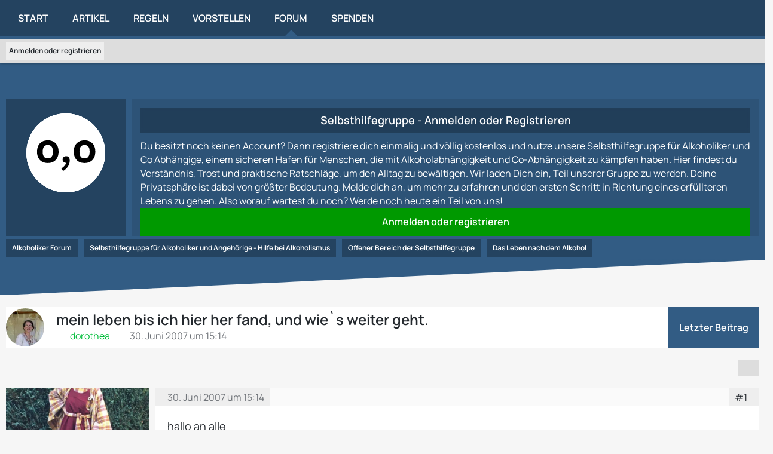

--- FILE ---
content_type: text/html; charset=UTF-8
request_url: https://alkoholiker-forum.de/forum/thread/7801-mein-leben-bis-ich-hier-her-fand-und-wie-s-weiter-geht/
body_size: 25045
content:









<!DOCTYPE html>
<html
    dir="ltr"
    lang="de"
    data-color-scheme="light"
>

<head>
	<meta charset="utf-8">
		
	<title>mein leben bis ich hier her fand, und wie`s weiter geht. - Das Leben nach dem Alkohol - Alkoholiker Forum</title>
	
	<meta name="viewport" content="width=device-width, initial-scale=1">
<meta name="format-detection" content="telephone=no">
<meta name="description" content="hallo an alle

immer wieder lese ich hier, das gerade frauen mit kindern große angst davor haben sich profesionelle hilfe zu holen, weil sie fürchten man nimmt ihnen die kinder weg. diese angst hat auch mich lange zaudern lassen und mich weitere jahre…">
<meta property="og:site_name" content="Alkoholiker Forum">
<meta property="og:image" content="https://alkoholiker-forum.de/images/alkoholiker_forum.png">
<meta property="og:title" content="mein leben bis ich hier her fand, und wie`s weiter geht. - Alkoholiker Forum">
<meta property="og:url" content="https://alkoholiker-forum.de/forum/thread/7801-mein-leben-bis-ich-hier-her-fand-und-wie-s-weiter-geht/">
<meta property="og:type" content="article">
<meta property="og:description" content="hallo an alle

immer wieder lese ich hier, das gerade frauen mit kindern große angst davor haben sich profesionelle hilfe zu holen, weil sie fürchten man nimmt ihnen die kinder weg. diese angst hat auch mich lange zaudern lassen und mich weitere jahre…">

<!-- Stylesheets -->
<link rel="stylesheet" type="text/css" href="https://alkoholiker-forum.de/style/style-4.css?m=1767442948"><link rel="preload" href="https://alkoholiker-forum.de/font/families/Manrope/Manrope%5Bwght%5D.woff2?v=1722585312" as="font" crossorigin>

<meta name="timezone" content="Europe/Berlin">


<script>
	var WCF_PATH = 'https://alkoholiker-forum.de/';
	var WSC_API_URL = 'https://alkoholiker-forum.de/';
	
	var LANGUAGE_ID = 1;
	var LANGUAGE_USE_INFORMAL_VARIANT = true;
	var TIME_NOW = 1768888547;
	var LAST_UPDATE_TIME = 1750864453;
	var ENABLE_DEBUG_MODE = false;
	var ENABLE_PRODUCTION_DEBUG_MODE = true;
	var ENABLE_DEVELOPER_TOOLS = false;
	var PAGE_TITLE = 'Alkoholiker Forum';
	
	var REACTION_TYPES = {"1":{"title":"Gef\u00e4llt mir","renderedIcon":"<img\n\tsrc=\"https:\/\/alkoholiker-forum.de\/images\/reaction\/like.svg\"\n\talt=\"Gef\u00e4llt mir\"\n\tclass=\"reactionType\"\n\tdata-reaction-type-id=\"1\"\n>","iconPath":"https:\/\/alkoholiker-forum.de\/images\/reaction\/like.svg","showOrder":1,"reactionTypeID":1,"isAssignable":1},"2":{"title":"Danke","renderedIcon":"<img\n\tsrc=\"https:\/\/alkoholiker-forum.de\/images\/reaction\/thanks.svg\"\n\talt=\"Danke\"\n\tclass=\"reactionType\"\n\tdata-reaction-type-id=\"2\"\n>","iconPath":"https:\/\/alkoholiker-forum.de\/images\/reaction\/thanks.svg","showOrder":2,"reactionTypeID":2,"isAssignable":1},"3":{"title":"Haha","renderedIcon":"<img\n\tsrc=\"https:\/\/alkoholiker-forum.de\/images\/reaction\/haha.svg\"\n\talt=\"Haha\"\n\tclass=\"reactionType\"\n\tdata-reaction-type-id=\"3\"\n>","iconPath":"https:\/\/alkoholiker-forum.de\/images\/reaction\/haha.svg","showOrder":3,"reactionTypeID":3,"isAssignable":1},"4":{"title":"Verwirrend","renderedIcon":"<img\n\tsrc=\"https:\/\/alkoholiker-forum.de\/images\/reaction\/confused.svg\"\n\talt=\"Verwirrend\"\n\tclass=\"reactionType\"\n\tdata-reaction-type-id=\"4\"\n>","iconPath":"https:\/\/alkoholiker-forum.de\/images\/reaction\/confused.svg","showOrder":4,"reactionTypeID":4,"isAssignable":1},"5":{"title":"Traurig","renderedIcon":"<img\n\tsrc=\"https:\/\/alkoholiker-forum.de\/images\/reaction\/sad.svg\"\n\talt=\"Traurig\"\n\tclass=\"reactionType\"\n\tdata-reaction-type-id=\"5\"\n>","iconPath":"https:\/\/alkoholiker-forum.de\/images\/reaction\/sad.svg","showOrder":5,"reactionTypeID":5,"isAssignable":1}};
	
	
	</script>

<script src="https://alkoholiker-forum.de/js/WoltLabSuite/WebComponent.min.js?v=1750864453"></script>
<script src="https://alkoholiker-forum.de/js/preload/de.preload.js?v=1750864453"></script>

<script src="https://alkoholiker-forum.de/js/WoltLabSuite.Core.tiny.min.js?v=1750864453"></script>
<script>
requirejs.config({
	baseUrl: 'https://alkoholiker-forum.de/js',
	urlArgs: 't=1750864453'
	
});

window.addEventListener('pageshow', function(event) {
	if (event.persisted) {
		window.location.reload();
	}
});

</script>
<script src="https://alkoholiker-forum.de/js/WoltLabSuite.Forum.tiny.min.js?v=1750864453"></script>
<noscript>
	<style>
		.jsOnly {
			display: none !important;
		}
		
		.noJsOnly {
			display: block !important;
		}
	</style>
</noscript>

<script type="application/ld+json">
{
"@context": "http://schema.org",
"@type": "WebSite",
"url": "https:\/\/alkoholiker-forum.de\/",
"potentialAction": {
"@type": "SearchAction",
"target": "https:\/\/alkoholiker-forum.de\/search\/?q={search_term_string}",
"query-input": "required name=search_term_string"
}
}
</script>
<link rel="apple-touch-icon" sizes="180x180" href="https://alkoholiker-forum.de/images/style-4/apple-touch-icon.png">
<link rel="manifest" href="https://alkoholiker-forum.de/images/style-4/manifest.json">
<link rel="icon" type="image/png" sizes="48x48" href="https://alkoholiker-forum.de/images/style-4/favicon-48x48.png">
<meta name="msapplication-config" content="https://alkoholiker-forum.de/images/style-4/browserconfig.xml">
<meta name="theme-color" content="#325c84">
<script>
    {
        document.querySelector('meta[name="theme-color"]').content = window.getComputedStyle(document.documentElement).getPropertyValue("--wcfPageThemeColor");
    }
</script>

<!-- Matomo -->
<script type="text/javascript">
  var _paq = window._paq = window._paq || [];
  /* tracker methods like "setCustomDimension" should be called before "trackPageView" */
  _paq.push(["disableCookies"]);
  _paq.push(['trackPageView']);
  _paq.push(['enableLinkTracking']);
  (function() {
    var u="https://statistik-online.org/piwik/";
    _paq.push(['setTrackerUrl', u+'matomo.php']);
    _paq.push(['setSiteId', '192']);
    var d=document, g=d.createElement('script'), s=d.getElementsByTagName('script')[0];
    g.type='text/javascript'; g.async=true; g.src=u+'matomo.js'; s.parentNode.insertBefore(g,s);
  })();
</script>
<!-- End Matomo Code -->
<meta name="norton-safeweb-site-verification" content="3Y8WRL0-WHMAY50XNYU9TK3KQQF4SNXTMFSYF84U6-LRV-9PJ2A5FOKTNODLMORED12R7PFOQRQSDFUM4J6HW-WUYKOOOK0VL76P7KJW5M2PBVY4PVLNOPB65DJEX5MS" />	
			<link rel="canonical" href="https://alkoholiker-forum.de/forum/thread/7801-mein-leben-bis-ich-hier-her-fand-und-wie-s-weiter-geht/">
		
						<link rel="next" href="https://alkoholiker-forum.de/forum/thread/7801-mein-leben-bis-ich-hier-her-fand-und-wie-s-weiter-geht/?pageNo=2">
		
		</head>

<body id="tpl_wbb_thread"
	itemscope itemtype="http://schema.org/WebPage" itemid="https://alkoholiker-forum.de/forum/thread/7801-mein-leben-bis-ich-hier-her-fand-und-wie-s-weiter-geht/"	data-template="thread" data-application="wbb" data-page-id="55" data-page-identifier="com.woltlab.wbb.Thread"	data-board-id="28" data-thread-id="7801"	class="">

<span id="top"></span>

<div id="pageContainer" class="pageContainer">
	
	
	<div id="pageHeaderContainer" class="pageHeaderContainer">
	<header id="pageHeader" class="pageHeader">
		<div id="pageHeaderPanel" class="pageHeaderPanel">
			<div class="layoutBoundary">
				<div class="box mainMenu" data-box-identifier="com.woltlab.wcf.MainMenu">
			
		
	<div class="boxContent">
		<nav aria-label="Hauptmenü">
	<ol class="boxMenu">
		
		
					<li class="" data-identifier="com.woltlab.wcf.Dashboard">
				<a href="https://alkoholiker-forum.de/" class="boxMenuLink">
					<span class="boxMenuLinkTitle">Start</span>
														</a>
				
				</li>				
									<li class="" data-identifier="com.woltlab.wcf.ArticleList">
				<a href="https://alkoholiker-forum.de/article-list/" class="boxMenuLink">
					<span class="boxMenuLinkTitle">Artikel</span>
														</a>
				
				</li>				
									<li class="" data-identifier="com.woltlab.wcf.generic22">
				<a href="https://alkoholiker-forum.de/article/11-forenregeln-und-haftungsausschluss/" class="boxMenuLink">
					<span class="boxMenuLinkTitle">Regeln</span>
														</a>
				
				</li>				
									<li class="" data-identifier="com.woltlab.wcf.generic28">
				<a href="https://alkoholiker-forum.de/forum/board/44-hier-vorstellen/" class="boxMenuLink">
					<span class="boxMenuLinkTitle">Vorstellen</span>
														</a>
				
				</li>				
									<li class="active" data-identifier="com.woltlab.wbb.BoardList">
				<a href="https://alkoholiker-forum.de/forum/" class="boxMenuLink" aria-current="page">
					<span class="boxMenuLinkTitle">Forum</span>
														</a>
				
				</li>				
									<li class="" data-identifier="wcf.header.menu.donation">
				<a href="https://alkoholiker-forum.de/spenden/" class="boxMenuLink">
					<span class="boxMenuLinkTitle">Spenden</span>
														</a>
				
				</li>				
																	
		
	</ol>
</nav>	</div>
</div><button type="button" class="pageHeaderMenuMobile" aria-expanded="false" aria-label="Menü">
	<span class="pageHeaderMenuMobileInactive">
		<fa-icon size="32" name="bars"></fa-icon>
	</span>
	<span class="pageHeaderMenuMobileActive">
		<fa-icon size="32" name="xmark"></fa-icon>
	</span>
</button>
				
					

					
		
			
	
<button type="button" id="pageHeaderSearchMobile" class="pageHeaderSearchMobile" aria-expanded="false" aria-label="Suche">
	<fa-icon size="32" name="magnifying-glass"></fa-icon>
</button>

<div id="pageHeaderSearch" class="pageHeaderSearch">
	<form method="post" action="https://alkoholiker-forum.de/search/">
		<div id="pageHeaderSearchInputContainer" class="pageHeaderSearchInputContainer">
			<div class="pageHeaderSearchType dropdown">
				<a href="#" class="button dropdownToggle" id="pageHeaderSearchTypeSelect">
					<span class="pageHeaderSearchTypeLabel">Dieses Thema</span>
					<fa-icon size="16" name="caret-down" solid></fa-icon>
				</a>
				<ul class="dropdownMenu">
					<li><a href="#" data-extended-link="https://alkoholiker-forum.de/search/?extended=1" data-object-type="everywhere">Alles</a></li>
					<li class="dropdownDivider"></li>
					
											<li><a href="#" data-extended-link="https://alkoholiker-forum.de/search/?extended=1&amp;type=com.woltlab.wbb.post" data-object-type="com.woltlab.wbb.post" data-parameters='{ "threadID": 7801 }'>Dieses Thema</a></li>		<li><a href="#" data-extended-link="https://alkoholiker-forum.de/search/?extended=1&amp;type=com.woltlab.wbb.post" data-object-type="com.woltlab.wbb.post" data-parameters='{ "boardID": 28 }'>Dieses Forum</a></li>
						
						<li class="dropdownDivider"></li>
					
					
																		<li><a href="#" data-extended-link="https://alkoholiker-forum.de/search/?type=com.woltlab.wcf.article&amp;extended=1" data-object-type="com.woltlab.wcf.article">Artikel</a></li>
																								<li><a href="#" data-extended-link="https://alkoholiker-forum.de/search/?type=com.woltlab.wcf.page&amp;extended=1" data-object-type="com.woltlab.wcf.page">Seiten</a></li>
																																			<li><a href="#" data-extended-link="https://alkoholiker-forum.de/search/?type=com.woltlab.wbb.post&amp;extended=1" data-object-type="com.woltlab.wbb.post">Forum</a></li>
																											
					<li class="dropdownDivider"></li>
					<li><a class="pageHeaderSearchExtendedLink" href="https://alkoholiker-forum.de/search/?extended=1">Erweiterte Suche</a></li>
				</ul>
			</div>
			
			<input type="search" name="q" id="pageHeaderSearchInput" class="pageHeaderSearchInput" placeholder="Suchbegriff eingeben" autocomplete="off" value="">
			
			<button type="submit" class="pageHeaderSearchInputButton button" title="Suche">
				<fa-icon size="16" name="magnifying-glass"></fa-icon>
			</button>
			
			<div id="pageHeaderSearchParameters"></div>
			
					</div>
	</form>
</div>

	</div>
			
			<div id="pageHeaderUser" class="pageHeaderUser">
				<div class="layoutBoundary">
					<nav id="topMenu" class="userPanel">
	<ul class="userPanelItems">
								<li id="userLogin">
				<a
					class="loginLink"
					href="https://alkoholiker-forum.de/login/?url=https%3A%2F%2Falkoholiker-forum.de%2Fforum%2Fthread%2F7801-mein-leben-bis-ich-hier-her-fand-und-wie-s-weiter-geht%2F"
					rel="nofollow"
				>Anmelden oder registrieren</a>
			</li>
				
								
							
		<!-- page search -->
		<li>
			<a href="https://alkoholiker-forum.de/search/" id="userPanelSearchButton" class="jsTooltip" title=""><fa-icon size="32" name="magnifying-glass"></fa-icon> <span>Suche</span></a>
		</li>
	</ul>
</nav>
	<a
		href="https://alkoholiker-forum.de/login/?url=https%3A%2F%2Falkoholiker-forum.de%2Fforum%2Fthread%2F7801-mein-leben-bis-ich-hier-her-fand-und-wie-s-weiter-geht%2F"
		class="userPanelLoginLink jsTooltip"
		title=""
		rel="nofollow"
	>
		<fa-icon size="32" name="arrow-right-to-bracket"></fa-icon>
	</a>
				</div>
			</div>
		</div>
		
		<div id="pageHeaderFacade" class="pageHeaderFacade">
			<div class="layoutBoundary">
				<div id="pageHeaderLogo" class="pageHeaderLogo">
		
	<a href="https://alkoholiker-forum.de/forum/" aria-label="Alkoholiker Forum">
		<img src="https://alkoholiker-forum.de/images/style-4/pageLogo-fc1aae34.webp" alt="" class="pageHeaderLogoLarge" height="50" width="200" loading="eager">
		<img src="https://alkoholiker-forum.de/images/style-4/pageLogoMobile-5300b181.webp" alt="" class="pageHeaderLogoSmall" height="50" width="200" loading="eager">
		
		
	</a>
</div>
			</div>
		</div>
	</header>

	
	
		
	<div id="skUserHeader" class="skUserHeader guest">
		<div class="layoutBoundary">
			<div class="userHeader">
				<div class ="boxAvatar">
					<a><img src="https://alkoholiker-forum.de/images/avatars/avatar-default.svg" width="148" height="148" alt="" class="userAvatarImage"></a>
				</div>
			</div>

			<div class="informationHeader">
				<div class="layoutBoundary">
					<div class="infoHeader">
						<h2 class="boxTitle">Selbsthilfegruppe - Anmelden oder Registrieren</h2>

						<p>Du besitzt noch keinen Account? Dann registriere dich einmalig und völlig kostenlos und nutze unsere Selbsthilfegruppe für Alkoholiker und Co Abhängige, einem sicheren Hafen für Menschen, die mit Alkoholabhängigkeit und Co-Abhängigkeit zu kämpfen haben. Hier findest du Verständnis, Trost und praktische Ratschläge, um den Alltag zu bewältigen. Wir laden Dich ein, Teil unserer Gruppe zu werden. Deine Privatsphäre ist dabei von größter Bedeutung. Melde dich an, um mehr zu erfahren und den ersten Schritt in Richtung eines erfüllteren Lebens zu gehen.
Also worauf wartest du noch? Werde noch heute ein Teil von uns!</p>

						<a class="button" href="https://alkoholiker-forum.de/login/">Anmelden oder registrieren</a>
					</div>
				</div>
			</div>

					</div>
	</div>

	</div>

<div class="skHeaderPosition"></div>
	
	
	
	
	
	<div class="pageNavigation">
	<div class="layoutBoundary">
			<nav class="breadcrumbs" aria-label="Verlaufsnavigation">
		<ol class="breadcrumbs__list" itemprop="breadcrumb" itemscope itemtype="http://schema.org/BreadcrumbList">
			<li class="breadcrumbs__item" title="Alkoholiker Forum" itemprop="itemListElement" itemscope itemtype="http://schema.org/ListItem">
							<a class="breadcrumbs__link" href="https://alkoholiker-forum.de/" itemprop="item">
																<span class="breadcrumbs__title" itemprop="name">Alkoholiker Forum</span>
							</a>
															<meta itemprop="position" content="1">
																					</li>
														
											<li class="breadcrumbs__item" title="Selbsthilfegruppe für Alkoholiker und Angehörige - Hilfe bei Alkoholismus" itemprop="itemListElement" itemscope itemtype="http://schema.org/ListItem">
							<a class="breadcrumbs__link" href="https://alkoholiker-forum.de/forum/" itemprop="item">
																<span class="breadcrumbs__title" itemprop="name">Selbsthilfegruppe für Alkoholiker und Angehörige - Hilfe bei Alkoholismus</span>
							</a>
															<meta itemprop="position" content="2">
																					</li>
														
											<li class="breadcrumbs__item" title="Offener Bereich der Selbsthilfegruppe" itemprop="itemListElement" itemscope itemtype="http://schema.org/ListItem">
							<a class="breadcrumbs__link" href="https://alkoholiker-forum.de/forum/board/73-offener-bereich-der-selbsthilfegruppe/" itemprop="item">
																<span class="breadcrumbs__title" itemprop="name">Offener Bereich der Selbsthilfegruppe</span>
							</a>
															<meta itemprop="position" content="3">
																					</li>
														
											<li class="breadcrumbs__item" title="Das Leben nach dem Alkohol" itemprop="itemListElement" itemscope itemtype="http://schema.org/ListItem">
							<a class="breadcrumbs__link" href="https://alkoholiker-forum.de/forum/board/28-das-leben-nach-dem-alkohol/" itemprop="item">
																	<span class="breadcrumbs__parent_indicator">
										<fa-icon size="16" name="arrow-left-long"></fa-icon>
									</span>
																<span class="breadcrumbs__title" itemprop="name">Das Leben nach dem Alkohol</span>
							</a>
															<meta itemprop="position" content="4">
																					</li>
		</ol>
	</nav>
		
			</div>
</div>

<div class="pageNavigationAfter">
	<svg version="1.1" preserveAspectRatio="none" id="Layer_1" xmlns="http://www.w3.org/2000/svg" xmlns:xlink="http://www.w3.org/1999/xlink" x="0px" y="0px" viewBox="0 0 1920 80" style="enable-background:new 0 0 1920 80;" xml:space="preserve">
		<g transform="translate(0.000000,80.000000) scale(0.100000,-0.100000)">
			<path class="st1" d="M0 400 l0 -400 88 1 c48 0 4369 179 9602 398 l9515 399 -9602 1 -9603 1 0 -400z"/>
		</g>
	</svg>
</div>
	
	
	
	<section id="main" class="main" role="main" 	itemprop="mainEntity" itemscope itemtype="http://schema.org/DiscussionForumPosting"
	itemid="https://alkoholiker-forum.de/forum/thread/7801-mein-leben-bis-ich-hier-her-fand-und-wie-s-weiter-geht/#post101432"
>
		<div class="layoutBoundary">
			

						
			<div id="content" class="content">
								
																<header class="contentHeader messageGroupContentHeader wbbThread" data-thread-id="7801" data-is-closed="0" data-is-deleted="0" data-is-disabled="0" data-is-sticky="0" data-is-announcement="0" data-is-link="0">
		<div class="contentHeaderIcon">
			<img src="https://alkoholiker-forum.de/images/avatars/08/7-08be13965d4c66a1862cfe5eee8fdb52da9208f4.webp" width="64" height="64" alt="" class="userAvatarImage" loading="lazy">
															
		</div>

		<div class="contentHeaderTitle">
			<h1 class="contentTitle" itemprop="name headline">mein leben bis ich hier her fand, und wie`s weiter geht.</h1>
			<ul class="inlineList contentHeaderMetaData">
				

				

									<li>
						<fa-icon size="16" name="user"></fa-icon>
						<a href="https://alkoholiker-forum.de/user/2765-dorothea/" data-object-id="2765" class="userLink"><font color="#00BE3A"> dorothea </font></a>					</li>
				
				<li>
					<fa-icon size="16" name="clock"></fa-icon>
					<a href="https://alkoholiker-forum.de/forum/thread/7801-mein-leben-bis-ich-hier-her-fand-und-wie-s-weiter-geht/"><woltlab-core-date-time date="2007-06-30T13:14:14+00:00">30. Juni 2007 um 15:14</woltlab-core-date-time></a>
				</li>

				
				
				
			</ul>

			<meta itemprop="url" content="https://alkoholiker-forum.de/forum/thread/7801-mein-leben-bis-ich-hier-her-fand-und-wie-s-weiter-geht/">
			<meta itemprop="commentCount" content="210">
					</div>

					<nav class="contentHeaderNavigation">
				<ul>
					<li class="Letzer_Beitrag"><a class="button buttonPrimary"
                href="https://alkoholiker-forum.de/forum/thread/7801-mein-leben-bis-ich-hier-her-fand-und-wie-s-weiter-geht/?action=lastPost"
                title="Letzer Beitrag" class="button jumpToLastPost"> <span>Letzter Beitrag</span></a>
    </li>
				</ul>
			</nav>
		
	</header>
													
				
				
				
				
				

				




	<div class="contentInteraction">
					<div class="contentInteractionPagination paginationTop">
				<woltlab-core-pagination page="1" count="11" url="https://alkoholiker-forum.de/forum/thread/7801-mein-leben-bis-ich-hier-her-fand-und-wie-s-weiter-geht/"></woltlab-core-pagination>			</div>
		
					<div class="contentInteractionButtonContainer">
				
									 <div class="contentInteractionShareButton">
						<button type="button" class="button small wsShareButton jsTooltip" title="Teilen" data-link="https://alkoholiker-forum.de/forum/thread/7801-mein-leben-bis-ich-hier-her-fand-und-wie-s-weiter-geht/" data-link-title="mein leben bis ich hier her fand, und wie`s weiter geht." data-bbcode="[thread]7801[/thread]">
		<fa-icon size="16" name="share-nodes"></fa-icon>
	</button>					</div>
				
							</div>
			</div>


	<div class="section">
		<ul
			class="wbbThreadPostList messageList jsClipboardContainer"
			data-is-last-page="false"
			data-last-post-time="1767222805"
			data-page-no="1"
			data-type="com.woltlab.wbb.post"
		>
							



			
		
		
		
	
	
			<li
			id="post101432"
			class="
				anchorFixedHeader
				messageGroupStarter											"
		>
			<article class="wbbPost message messageSidebarOrientationLeft jsClipboardObject jsMessage userOnlineGroupMarking9"
				data-post-id="101432" data-can-edit="0" data-can-edit-inline="0"
				data-is-closed="0" data-is-deleted="0" data-is-disabled="0"
								data-object-id="101432" data-object-type="com.woltlab.wbb.likeablePost" data-user-id="2765"											>
				<meta itemprop="datePublished" content="2007-06-30T15:14:14+02:00">
									<meta itemprop="dateModified" content="2009-11-01T17:55:31+01:00">
													 
	
<aside role="presentation" class="messageSidebar member" itemprop="author" itemscope itemtype="http://schema.org/Person">

	<div class="messageSidebarCoverPhoto" style="background-image: url(https://alkoholiker-forum.de/images/coverPhotos/87/2765-8753198d5cb594c3f34badae2fea254a29c9cbfc.webp)"></div>
		<div class="messageSidebarCoverPhotoAfter">
			<svg version="1.1" preserveAspectRatio="none" id="Layer_1" xmlns="http://www.w3.org/2000/svg" xmlns:xlink="http://www.w3.org/1999/xlink" x="0px" y="0px" viewBox="0 0 1920 80" style="enable-background:new 0 0 1920 80;" xml:space="preserve">
				<g transform="translate(0.000000,80.000000) scale(0.100000,-0.100000)">
					<path class="st1" d="M9480 400 l-9485 -398 9603 -1 9602 -1 0 400 0 400 -117 -1 c-65 -1 -4386 -180 -9603 -399z"/>
			</g>
		</svg>
	</div>

	<div class="messageAuthor">
		
		
								
							<div class="userAvatar">
					<a href="https://alkoholiker-forum.de/user/2765-dorothea/" aria-hidden="true" tabindex="-1"><img src="https://alkoholiker-forum.de/images/avatars/08/7-08be13965d4c66a1862cfe5eee8fdb52da9208f4.webp" width="128" height="128" alt="" class="userAvatarImage" loading="lazy"></a>					
					<span class="badge badgeOffline"></span>					
											


</div>
						
			<div class="messageAuthorContainer">
				<a href="https://alkoholiker-forum.de/user/2765-dorothea/" class="username userLink" data-object-id="2765" itemprop="url">
					<span itemprop="name"><font color="#00BE3A"> dorothea </font></span>
				</a>
														
					
							</div>
			
							
				
							
						</div>
	
			
		
									<div class="userCredits">
					<dl class="plain dataList">
						<dt><a href="https://alkoholiker-forum.de/user/2765-dorothea/#likes" class="jsTooltip" title="Erhaltene Reaktionen von dorothea">Reaktionen</a></dt>
								<dd>4.443</dd>
														
														
														
														
								<dt><a href="https://alkoholiker-forum.de/forum/user-post-list/2765-dorothea/" title="Beiträge von dorothea" class="jsTooltip">Beiträge</a></dt>
	<dd>10.064</dd>
					</dl>
				</div>
			
				
		
	</aside>
				
				<div class="messageContent">
					<header class="messageHeader">
						<div class="messageHeaderBox">
							<ul class="messageHeaderMetaData">
								<li><a href="https://alkoholiker-forum.de/forum/thread/7801-mein-leben-bis-ich-hier-her-fand-und-wie-s-weiter-geht/?postID=101432#post101432" class="permalink messagePublicationTime"><woltlab-core-date-time date="2007-06-30T13:14:14+00:00">30. Juni 2007 um 15:14</woltlab-core-date-time></a></li>
								
								
							</ul>
							
							<ul class="messageStatus">
																																																
								
							</ul>
						</div>
						
						<ul class="messageQuickOptions">
															
														
															<li>
									<a href="https://alkoholiker-forum.de/forum/thread/7801-mein-leben-bis-ich-hier-her-fand-und-wie-s-weiter-geht/?postID=101432#post101432" class="jsTooltip wsShareButton" title="Teilen" data-link-title="mein leben bis ich hier her fand, und wie`s weiter geht.">#1</a>
								</li>
														
														
							
						</ul>
						
						
					</header>
					
					<div class="messageBody">
												
												
						
						
						<div class="messageText" itemprop="text">
														
							<p>hallo an alle</p><p>immer wieder lese ich hier, das gerade frauen mit kindern große angst davor haben sich profesionelle hilfe zu holen, weil sie fürchten man nimmt ihnen die kinder weg. diese angst hat auch mich lange zaudern lassen und mich weitere jahre meines lebens gekostet.</p><p>ich habe mich daher entschlossen meine lebensgeschichte hier reinzustellen, und eine art tagebuch anzuschließen. ich möchte damit aufzeigen das es auch mit mehreren kindern und völliger mittellosigkeit möglich ist aus dem teufelskreis alkohol raus zu kommen und wieder ein glückliches leben zu führen.</p><p>sicher ist auch jetzt nicht alles rosa rot bei mir, nur weil ich trocken bin machen ja alltagsproblema nicht plötzlich nen bogen um mich. aber mit klarem kopf sind sie viel einfacher und eher zu lösen als mit nem dicken kater.</p><p>ich hoffe sehr das ich mit meiner geschicht doch einigen die angst nehmen kann und sie den mut finden die ersten schritte zu unternehmen um ihr leben zu retten.</p><p><br></p><p>doro</p>						</div>
						
						
					</div>
					
					<footer class="messageFooter">
												
													<div class="messageSignature">
								<div><p>Alkohol ist ein prima lösungsmittel es löst familien arbeitsverhältnisse freundeskreise und hirnzellen auf.<br>trocken seit 18.10.2001</p></div>
							</div>
												
						
						
						<div class="messageFooterNotes">
															<p class="messageFooterNote wbbPostEditNote">Einmal editiert, zuletzt von <a href="https://alkoholiker-forum.de/user/2765-dorothea/" class="userLink" data-object-id="2765">dorothea</a> (<woltlab-core-date-time date="2009-11-01T16:55:31+00:00">1. November 2009 um 17:55</woltlab-core-date-time>)</p>
														
														
														
														
							
						</div>
						
						<div class="messageFooterGroup">
							
															    	
	<woltlab-core-reaction-summary
		data="[]"
		object-type="com.woltlab.wbb.likeablePost"
		object-id="101432"
		selected-reaction="0"
	></woltlab-core-reaction-summary>
							
							<ul class="messageFooterButtonsExtra buttonList smallButtons jsMobileNavigationExtra">
																																								
							</ul>
							
							<ul class="messageFooterButtons buttonList smallButtons jsMobileNavigation">
																																								
							</ul>
						</div>

						
					</footer>
				</div>
			</article>
		</li>
		
	
	
		
		
				
		
		
		
	
	
			<li
			id="post101433"
			class="
				anchorFixedHeader
				messageGroupStarter											"
		>
			<article class="wbbPost message messageSidebarOrientationLeft jsClipboardObject jsMessage userOnlineGroupMarking9"
				data-post-id="101433" data-can-edit="0" data-can-edit-inline="0"
				data-is-closed="0" data-is-deleted="0" data-is-disabled="0"
								data-object-id="101433" data-object-type="com.woltlab.wbb.likeablePost" data-user-id="2765"													itemprop="comment"
					itemscope itemtype="http://schema.org/Comment"
					itemid="https://alkoholiker-forum.de/forum/thread/7801-mein-leben-bis-ich-hier-her-fand-und-wie-s-weiter-geht/?postID=101433#post101433"
							>
				<meta itemprop="datePublished" content="2007-06-30T15:14:33+02:00">
													<meta itemprop="url" content="https://alkoholiker-forum.de/forum/thread/7801-mein-leben-bis-ich-hier-her-fand-und-wie-s-weiter-geht/?postID=101433#post101433">
								
<aside role="presentation" class="messageSidebar member" itemprop="author" itemscope itemtype="http://schema.org/Person">

	<div class="messageSidebarCoverPhoto" style="background-image: url(https://alkoholiker-forum.de/images/coverPhotos/87/2765-8753198d5cb594c3f34badae2fea254a29c9cbfc.webp)"></div>
		<div class="messageSidebarCoverPhotoAfter">
			<svg version="1.1" preserveAspectRatio="none" id="Layer_1" xmlns="http://www.w3.org/2000/svg" xmlns:xlink="http://www.w3.org/1999/xlink" x="0px" y="0px" viewBox="0 0 1920 80" style="enable-background:new 0 0 1920 80;" xml:space="preserve">
				<g transform="translate(0.000000,80.000000) scale(0.100000,-0.100000)">
					<path class="st1" d="M9480 400 l-9485 -398 9603 -1 9602 -1 0 400 0 400 -117 -1 c-65 -1 -4386 -180 -9603 -399z"/>
			</g>
		</svg>
	</div>

	<div class="messageAuthor">
		
		
								
							<div class="userAvatar">
					<a href="https://alkoholiker-forum.de/user/2765-dorothea/" aria-hidden="true" tabindex="-1"><img src="https://alkoholiker-forum.de/images/avatars/08/7-08be13965d4c66a1862cfe5eee8fdb52da9208f4.webp" width="128" height="128" alt="" class="userAvatarImage" loading="lazy"></a>					
					<span class="badge badgeOffline"></span>					
											


									</div>
						
			<div class="messageAuthorContainer">
				<a href="https://alkoholiker-forum.de/user/2765-dorothea/" class="username userLink" data-object-id="2765" itemprop="url">
					<span itemprop="name"><font color="#00BE3A"> dorothea </font></span>
				</a>
														
					
							</div>
			
							
				
							
						</div>
	
			
		
									<div class="userCredits">
					<dl class="plain dataList">
						<dt><a href="https://alkoholiker-forum.de/user/2765-dorothea/#likes" class="jsTooltip" title="Erhaltene Reaktionen von dorothea">Reaktionen</a></dt>
								<dd>4.443</dd>
														
														
														
														
								<dt><a href="https://alkoholiker-forum.de/forum/user-post-list/2765-dorothea/" title="Beiträge von dorothea" class="jsTooltip">Beiträge</a></dt>
	<dd>10.064</dd>
					</dl>
				</div>
			
				
		
	</aside>
				
				<div class="messageContent">
					<header class="messageHeader">
						<div class="messageHeaderBox">
							<ul class="messageHeaderMetaData">
								<li><a href="https://alkoholiker-forum.de/forum/thread/7801-mein-leben-bis-ich-hier-her-fand-und-wie-s-weiter-geht/?postID=101433#post101433" class="permalink messagePublicationTime"><woltlab-core-date-time date="2007-06-30T13:14:33+00:00">30. Juni 2007 um 15:14</woltlab-core-date-time></a></li>
								
								
							</ul>
							
							<ul class="messageStatus">
																																																
								
							</ul>
						</div>
						
						<ul class="messageQuickOptions">
															
														
															<li>
									<a href="https://alkoholiker-forum.de/forum/thread/7801-mein-leben-bis-ich-hier-her-fand-und-wie-s-weiter-geht/?postID=101433#post101433" class="jsTooltip wsShareButton" title="Teilen" data-link-title="mein leben bis ich hier her fand, und wie`s weiter geht.">#2</a>
								</li>
														
														
							
						</ul>
						
						
					</header>
					
					<div class="messageBody">
												
												
						
						
						<div class="messageText" itemprop="text">
														
							<p>Wo fängt man an, wenn man anderen Mut machen will ihr Leben ohne Alkohol zu leben, ich fang mal bei heute an.</p><p>Ich bin 43 Jahre alt und Mutter von 4 Kindern im alter von 19,18,14 und 7, lebe von meinem Mann seit 3 Jahren getrennt und bin seit 5 Jahren trocken, die letzten 4 zufrieden trocken.</p><p>Ich bin in einem Dorf aufgewachsen, sehr behütet, in dem jeder jeden kannte. Zur Schule ging es dann in den nächst grösseren Ort. Dort wurde mehr oder weniger der Grundstein für meinen Lebensweg gelegt. In der Schule wurde ich gehänselt, die kleine Doofe vom Dorf, dann noch geschiedene Eltern. Mein Selbstbewusstsein wurde im Keim erstickt. Ich traute mir nichts zu, bekam immer mehr Komplexe.</p><p>Das ich mich auch in meiner Jugend nicht traute in die Disco zu gehen, oder sonstige Jugendveranstaltungen zu besuchen versteht sich von selbst. Bis 14, 15 etwa habe ich mit den Jungen im Dorf Fussball und so gespielt. So mit etwa 16 fingen wir an in der Dorfkneipe rumzuhängen, Knobel und Karten spielen. Natürlich wurde dort auch getrunken, welches ausmass das alles hatte  ist mir erst im Nachhinein klar geworden.</p><p>Dort lernte ich auch recht bald meinen späteren Mann kennen, 12 Jahre älter als ich und damals schon recht gut dabei mit dem trinken. Naiv wie ich war habe ich das damals auch nicht gesehen, ich war auch nicht sehr wählerisch mit meinem angeknackten Selbstwertgefühl.</p><p>Mit nicht einmal 20 war ich dann verheiratet, habe einen Beruf gelernt. Wir gingen  beide arbeiten und haben unsere Freizeit mehr oder weniger in der Dorfkneipe verbracht. Dort wurde gespielt, natürlich darum wer die nächste Runde bezahlt. Zu dem Zeitpunkt konnte ich noch jederzeit auf alkoholfreie Getränke umschwenken. Aber die Gewöhnung und damit die Toleranz nahmen stetig zu.</p><p>Mit 24 bekam ich unseren Sohn, die 2 Zimmerwohnung wurde zu klein, wir brauchten ne grössere Wohnung, im Dorf war nichts frei, also in den nächsten Ort. Das hat alles ne weile gedauert. Kaum waren wir dort eingezogen merkte ich das ich wieder schwanger war.</p><p>Ich hatte mittlerweile einen Minijob, aber in dem neuen Ort keine Freunde gefunden. Mein Mann fuhr täglich um 17 Uhr in die Kneipe, ich sass mit Kind Arbeit und Haushalt allein zu hause. Als meine Tochter dann geboren war, wurde alles nur noch schlimmer, ich war immer allein und völlig überfordert. Mein Mann kümmerte sich um nichts und ich fing an abends Bier zu trinken, aus ein bis zwei Flaschen wurden recht schnell mehr.</p><p>Mir war bald klar das ich ein Problem hatte, aber die Scham, die angst liessen mich nicht handeln. Ich soff weiter. 4 Jahre später war ich wieder schwanger und gab meinen Minijob auf. Meine Familie lieh uns Geld das wir bauen konnten und aus der kleinen Wohnung raus kamen. auch hier glänzte mein Mann ehre mit Abwesenheit, Ich frage mich heute oft wie ich das damals alles geschafft habe. Ich habe trotz der Schwangerschaft öfter getrunken. die Sucht hatte mich voll im griff.</p><p>Das Geld reichte nicht mehr zum weggehen, mein Mann soff nun auch zu hause und hat seine Unzufriedenheit an uns ausgelassen. Streit, Suff und Scham lösten einander ab und die zeit verging. Als meine Jüngste Tochter 7 war merkte ich das ich wieder schwanger war. Ich war tot unglücklich, hatte furchtbare angst um das ungeborene, konnte mich aber jetzt immer noch nicht aus dem Teufelskreis befreien. auch dieses kleine Mädchen ist Gott sei dank gesund.</p><p>Es sollten noch 2 weitere Jahre vergehen bis ich endlich die kurve bekam. Ich soff mittlerweile manchmal schon am Vormittag, meine Kinder litten furchtbar, all das war mir soooo klar, ich wollte das alles nicht mehr, wusste mir aber irgendwie nicht wirklich zu helfen, ich schämte mich so unendlich so versagt zu haben.</p><p>Dann kam mein Tag, ich hatte aus lauter Wut und Frust schon am Vormittag getrunken. Ich bin dann zum Einkaufen gefahren statt zu laufen, warum ich das tat weiss ich nicht, ich kann mich daran nicht erinnern, Alkohol war noch genug da. Als ich nach hause kam erwartete mich die Polizei, all das ist in dichtem Nebel, ich weiss es nur aus dem Protokoll. Es folgte Blutabnahme und Führerscheinentzug, die Beamten waren so nett mich wieder nach hause zu bringen.</p><p>Kurz nachdem ich mich völlig verzweifelt wieder meiner Flasche zugewandt hatte klingelte es. Meine Nachbarin stand vor der Tür und bot mir Hilfe an. Ich bin Ihr heute noch soooooo unsagbar dankbar. Sie rief bei meinem Hausarzt an und machte einen Termin für den nächsten morgen, ebenso bei der Suchtberatung.<br>Ich bekam auch gleich die Zusage zur stationären Entgiftung am nächsten Tag. Ich fing noch im Suffkopp an meine Koffer zu packen. Meine Nachbarin rief dann noch meine Mutter an das sie am nächsten Morgen kam um sich um die Kinder zu kümmern.</p><p>Am nächsten Tag pünktlich um 7 stand sie wieder auf der Matte, packte mich samt Koffer in ihr Auto und brachte mich erst mal zum Arzt, der hatte die Einweisung schon fertig, sagte mir das er mich nicht untersuchen muss, da das ja gleich im Krankenhaus geschieht. Er hat mir alles gute gewünscht und gesagt das ich kommen soll wenn ich entlassen werde.</p><p>Danach ging es zur Suchtberatung. Dort wurden meine Daten aufgenommen und mir einige Möglichkeiten der Therapie erklärt. Da ich noch nicht nüchtern war, sollte ich mich erst nach der Entgiftung entscheiden, hierfür haben wir dann gleich einen Termin gemacht. Von hier aus ging es dann direkt ins Krankenhaus.</p><p>Auch hier wurde ich sehr nett und keinesfalls abfällig behandelt. Ich bekam Medikamente die die Entzugserscheinungen dämpfen. Die ersten Tage habe ich so fast verschlafen. Mein Mann hat mich in der Zeit 1 mal besucht und mir nur Vorwürfe gemacht, das hat mich erst recht in meinem Beschluss bestärkt das ich das nicht mehr will.</p>						</div>
						
						
					</div>
					
					<footer class="messageFooter">
												
													<div class="messageSignature">
								<div><p>Alkohol ist ein prima lösungsmittel es löst familien arbeitsverhältnisse freundeskreise und hirnzellen auf.<br>trocken seit 18.10.2001</p></div>
							</div>
												
						
						
						<div class="messageFooterNotes">
														
														
														
														
							
						</div>
						
						<div class="messageFooterGroup">
							
															    				
	<woltlab-core-reaction-summary
		data="[[1,1]]"
		object-type="com.woltlab.wbb.likeablePost"
		object-id="101433"
		selected-reaction="0"
	></woltlab-core-reaction-summary>
							
							<ul class="messageFooterButtonsExtra buttonList smallButtons jsMobileNavigationExtra">
																																								
							</ul>
							
							<ul class="messageFooterButtons buttonList smallButtons jsMobileNavigation">
																																								
							</ul>
						</div>

						
					</footer>
				</div>
			</article>
		</li>
		
	
	
		
		
				
		
		
		
	
	
			<li
			id="post101434"
			class="
				anchorFixedHeader
				messageGroupStarter											"
		>
			<article class="wbbPost message messageSidebarOrientationLeft jsClipboardObject jsMessage userOnlineGroupMarking9"
				data-post-id="101434" data-can-edit="0" data-can-edit-inline="0"
				data-is-closed="0" data-is-deleted="0" data-is-disabled="0"
								data-object-id="101434" data-object-type="com.woltlab.wbb.likeablePost" data-user-id="2765"													itemprop="comment"
					itemscope itemtype="http://schema.org/Comment"
					itemid="https://alkoholiker-forum.de/forum/thread/7801-mein-leben-bis-ich-hier-her-fand-und-wie-s-weiter-geht/?postID=101434#post101434"
							>
				<meta itemprop="datePublished" content="2007-06-30T15:14:45+02:00">
													<meta itemprop="url" content="https://alkoholiker-forum.de/forum/thread/7801-mein-leben-bis-ich-hier-her-fand-und-wie-s-weiter-geht/?postID=101434#post101434">
								
<aside role="presentation" class="messageSidebar member" itemprop="author" itemscope itemtype="http://schema.org/Person">

	<div class="messageSidebarCoverPhoto" style="background-image: url(https://alkoholiker-forum.de/images/coverPhotos/87/2765-8753198d5cb594c3f34badae2fea254a29c9cbfc.webp)"></div>
		<div class="messageSidebarCoverPhotoAfter">
			<svg version="1.1" preserveAspectRatio="none" id="Layer_1" xmlns="http://www.w3.org/2000/svg" xmlns:xlink="http://www.w3.org/1999/xlink" x="0px" y="0px" viewBox="0 0 1920 80" style="enable-background:new 0 0 1920 80;" xml:space="preserve">
				<g transform="translate(0.000000,80.000000) scale(0.100000,-0.100000)">
					<path class="st1" d="M9480 400 l-9485 -398 9603 -1 9602 -1 0 400 0 400 -117 -1 c-65 -1 -4386 -180 -9603 -399z"/>
			</g>
		</svg>
	</div>

	<div class="messageAuthor">
		
		
								
							<div class="userAvatar">
					<a href="https://alkoholiker-forum.de/user/2765-dorothea/" aria-hidden="true" tabindex="-1"><img src="https://alkoholiker-forum.de/images/avatars/08/7-08be13965d4c66a1862cfe5eee8fdb52da9208f4.webp" width="128" height="128" alt="" class="userAvatarImage" loading="lazy"></a>					
					<span class="badge badgeOffline"></span>					
											


									</div>
						
			<div class="messageAuthorContainer">
				<a href="https://alkoholiker-forum.de/user/2765-dorothea/" class="username userLink" data-object-id="2765" itemprop="url">
					<span itemprop="name"><font color="#00BE3A"> dorothea </font></span>
				</a>
														
					
							</div>
			
							
				
							
						</div>
	
			
		
									<div class="userCredits">
					<dl class="plain dataList">
						<dt><a href="https://alkoholiker-forum.de/user/2765-dorothea/#likes" class="jsTooltip" title="Erhaltene Reaktionen von dorothea">Reaktionen</a></dt>
								<dd>4.443</dd>
														
														
														
														
								<dt><a href="https://alkoholiker-forum.de/forum/user-post-list/2765-dorothea/" title="Beiträge von dorothea" class="jsTooltip">Beiträge</a></dt>
	<dd>10.064</dd>
					</dl>
				</div>
			
				
		
	</aside>
				
				<div class="messageContent">
					<header class="messageHeader">
						<div class="messageHeaderBox">
							<ul class="messageHeaderMetaData">
								<li><a href="https://alkoholiker-forum.de/forum/thread/7801-mein-leben-bis-ich-hier-her-fand-und-wie-s-weiter-geht/?postID=101434#post101434" class="permalink messagePublicationTime"><woltlab-core-date-time date="2007-06-30T13:14:45+00:00">30. Juni 2007 um 15:14</woltlab-core-date-time></a></li>
								
								
							</ul>
							
							<ul class="messageStatus">
																																																
								
							</ul>
						</div>
						
						<ul class="messageQuickOptions">
															
														
															<li>
									<a href="https://alkoholiker-forum.de/forum/thread/7801-mein-leben-bis-ich-hier-her-fand-und-wie-s-weiter-geht/?postID=101434#post101434" class="jsTooltip wsShareButton" title="Teilen" data-link-title="mein leben bis ich hier her fand, und wie`s weiter geht.">#3</a>
								</li>
														
														
							
						</ul>
						
						
					</header>
					
					<div class="messageBody">
												
												
						
						
						<div class="messageText" itemprop="text">
														
							<p>Mein Körper war jetzt frei vom Gift, aber nicht mein Kopf. Die wirkliche Arbeit stand mir jetzt bevor und Probleme gab es mehr als genug. Das erste nahm mich gleich bei meiner Entlassung in Form meiner Schweigermutter in empfang. Den ganzen Weg nach hause hagelte es Vorwürfe. Wie ich meinen Mann so blossstellen konnte indem ich mit meiner Sauferei ins Krankenhaus gehe anstatt einfach damit aufzuhören.</p><p>Zuhause empfing mich ein Kasten Bier gleich hinter der Tür. Mein Mann war arbeiten, die Grossen in der Schule die Kleinste bei meiner Mutter. Ich habe mich umgezogen, bin zum Bus gedackelt und erst mal zu meiner Mutter die Kleine abholen. Dann habe ich mich um meine Termine gekümmert.</p><p>Bei der Suchtberatung war  mir sehr schnell klar das ich eine ambulante Therapie wollte, schon wegen der Kinder. Davon war der Therapeut nicht sehr begeistert nachdem er hörte das mein Mann auch säuft. Hat dann aber nachgegeben weil ich stur und dumm wie ich damals war sonst sicher nicht gegangen währe. Auf einer Option hat er aber bestanden, das, sollte ich trinken die Therapie sofort in eine stationäre gewandelt wird. Damit konnte ich leben, ich wusste zwar nicht was ich wollte, aber dafür sehr genau was ich nicht wollte und das war je wieder Alkohol trinken.</p><p>Bis die Therapie beginnen konnte wurde ich in einer sogenannten Auffanggruppe betreut. Wir trafen uns ein mal die Woche. Ich stolperte zwar täglich über irgendwelche Flaschen blieb aber eisern. Ich hatte das Gefühl das mein Mann noch mehr Alk als sonst nach hause schleppte um mich zum Rückfall zu verleiten. Dieser Gedanke hat mich richtig wütend gemacht und nun wollte ich es Ihm erst recht zeigen das ich ohne kann. Wie oft habe ich meinen Sohn gebeten die Flaschen zu verstecken das ich sie nicht sehen musste.</p><p>Die Therapie lief dann so ab, das ich jede Woche 3 Stunden Gruppengespräche hatte, dazu kamen noch alle 14 Tage  Einzelgespräche, bei Bedarf öfter, und 1 mal im Monat ein Gespräch mit den Angehörigen. Dahin kam mein Mann natürlich nie mit. Ich bin da 1 Jahr lang brav hingedackelt und habe mit meiner Diskutiererei und Sturheit die Therapeuten jede menge Nerven gekostet. Sie waren so manches mal der Meinung ich bin kurz vor einem Rückfall, schon erst recht wenn zu hause immer Alkohol rumsteht.</p><p>Mir war schon klar das es sehr viel einfacher gewesen wäre wenn ich mich damals schon von meinem Mann getrennt hätte. Ich hatte damals die Hoffnung ihn doch noch zu überzeugen auch aufzuhören.</p><p>Ich habe lange rumgeeiert, aber nicht getrunken. Kurz vor Ende der Therapie ist dann etwas mit mir passiert es hat irgendwie klick gemacht. Ich weiss nicht wie ich das beschreiben soll. Von Heute auf Morgen habe ich meine Art zu denken geändert. Die Krankheit also solche akzeptiert. Ich habe begriffen das es Dinge gibt die ich einfach nicht ändern kann, egal was ich tue,  die ich einfach so hinnehmen muss. Von da an brauchte ich nicht mehr gegen den Alkohol zu kämpfen, er war mir egal geworden. Es störte mich nicht mehr, wenn jemand neben mir stand und trank, kein Neid mehr das ich das nicht mehr darf. Keine Verzichtsgefühle mehr. Es gab nur noch "ich will nicht, weil ich es nicht mehr brauche."</p><p>Ich hatte mein Ziel erreicht, ich war zufrieden trocken. Die Therapie war zu ende, den Führerschein bekam ich danach auch schnell zurück. Mein Leben normalisierte sich. Ich habe noch ein Jahr lang versucht nun auch meine Mann zur Therapie zu bewegen, aussichtslos, er war seiner Meinung nach ja nicht abhängig. So haben wir uns schliesslich getrennt. Er hängt immer noch an der  Flasche.</p><p>Es war natürlich nicht einfach die erste Zeit allein mit den Kindern. Das Geld war knapp, aber auf jeden Fall besser als der ewige Streit. Ich fand bald wieder einen Minijob und es wurde leichter. Meine Grossen fingen an mich mit in die Disco zu nehmen, ein sehr kleiner, fast familiärer Laden. Ich habe mich dort sehr schnell mit den Stammgästen und dem Personal angefreundet, meine Krankheit habe ich nicht verheimlicht. Keiner hat ein Problem damit das ich nicht trinke. Die Meisten setzen sich mit einem Kaffee oder einer Kola zum klönen zu mir weil ich immer ein offenes Ohr habe und nie benebelt bin.</p><p>Ich habe heute wieder einen grossen Freundeskreis, das alter reicht von 18-80. Ich habe Selbstvertrauen, weiss wer ich bin, kann über mich selbst lachen. Ich muss es niemandem mehr recht machen, ich bin nur noch für mich und meine Kinder verantwortlich. Ich bin glücklich. Dazu trägt auch mein neuer Lebensgefährte bei den ich vor gut einem Jahr in "meiner" Disco kennen gelernt habe. Er ist mir ein aufmerksamer Gefährte und meinen Kindern ein liebevoller Vater. Einfach ein Traummann.</p><p>Es war ein sehr langer harter weg bis hier her, ich bin glücklich ihn gegangen zu sein.</p><p>Mein grösster Dank gilt meiner Nachbarin, danke Marianne, du hast mir das Leben gerettet.</p>						</div>
						
						
					</div>
					
					<footer class="messageFooter">
												
													<div class="messageSignature">
								<div><p>Alkohol ist ein prima lösungsmittel es löst familien arbeitsverhältnisse freundeskreise und hirnzellen auf.<br>trocken seit 18.10.2001</p></div>
							</div>
												
						
						
						<div class="messageFooterNotes">
														
														
														
														
							
						</div>
						
						<div class="messageFooterGroup">
							
															    				
	<woltlab-core-reaction-summary
		data="[[1,5]]"
		object-type="com.woltlab.wbb.likeablePost"
		object-id="101434"
		selected-reaction="0"
	></woltlab-core-reaction-summary>
							
							<ul class="messageFooterButtonsExtra buttonList smallButtons jsMobileNavigationExtra">
																																								
							</ul>
							
							<ul class="messageFooterButtons buttonList smallButtons jsMobileNavigation">
																																								
							</ul>
						</div>

						
					</footer>
				</div>
			</article>
		</li>
		
	
	
		
		
				
		
		
		
	
	
			<li
			id="post104108"
			class="
				anchorFixedHeader
				messageGroupStarter											"
		>
			<article class="wbbPost message messageSidebarOrientationLeft jsClipboardObject jsMessage userOnlineGroupMarking9"
				data-post-id="104108" data-can-edit="0" data-can-edit-inline="0"
				data-is-closed="0" data-is-deleted="0" data-is-disabled="0"
								data-object-id="104108" data-object-type="com.woltlab.wbb.likeablePost" data-user-id="2765"													itemprop="comment"
					itemscope itemtype="http://schema.org/Comment"
					itemid="https://alkoholiker-forum.de/forum/thread/7801-mein-leben-bis-ich-hier-her-fand-und-wie-s-weiter-geht/?postID=104108#post104108"
							>
				<meta itemprop="datePublished" content="2007-07-11T08:00:47+02:00">
													<meta itemprop="url" content="https://alkoholiker-forum.de/forum/thread/7801-mein-leben-bis-ich-hier-her-fand-und-wie-s-weiter-geht/?postID=104108#post104108">
								
<aside role="presentation" class="messageSidebar member" itemprop="author" itemscope itemtype="http://schema.org/Person">

	<div class="messageSidebarCoverPhoto" style="background-image: url(https://alkoholiker-forum.de/images/coverPhotos/87/2765-8753198d5cb594c3f34badae2fea254a29c9cbfc.webp)"></div>
		<div class="messageSidebarCoverPhotoAfter">
			<svg version="1.1" preserveAspectRatio="none" id="Layer_1" xmlns="http://www.w3.org/2000/svg" xmlns:xlink="http://www.w3.org/1999/xlink" x="0px" y="0px" viewBox="0 0 1920 80" style="enable-background:new 0 0 1920 80;" xml:space="preserve">
				<g transform="translate(0.000000,80.000000) scale(0.100000,-0.100000)">
					<path class="st1" d="M9480 400 l-9485 -398 9603 -1 9602 -1 0 400 0 400 -117 -1 c-65 -1 -4386 -180 -9603 -399z"/>
			</g>
		</svg>
	</div>

	<div class="messageAuthor">
		
		
								
							<div class="userAvatar">
					<a href="https://alkoholiker-forum.de/user/2765-dorothea/" aria-hidden="true" tabindex="-1"><img src="https://alkoholiker-forum.de/images/avatars/08/7-08be13965d4c66a1862cfe5eee8fdb52da9208f4.webp" width="128" height="128" alt="" class="userAvatarImage" loading="lazy"></a>					
					<span class="badge badgeOffline"></span>					
											


									</div>
						
			<div class="messageAuthorContainer">
				<a href="https://alkoholiker-forum.de/user/2765-dorothea/" class="username userLink" data-object-id="2765" itemprop="url">
					<span itemprop="name"><font color="#00BE3A"> dorothea </font></span>
				</a>
														
					
							</div>
			
							
				
							
						</div>
	
			
		
									<div class="userCredits">
					<dl class="plain dataList">
						<dt><a href="https://alkoholiker-forum.de/user/2765-dorothea/#likes" class="jsTooltip" title="Erhaltene Reaktionen von dorothea">Reaktionen</a></dt>
								<dd>4.443</dd>
														
														
														
														
								<dt><a href="https://alkoholiker-forum.de/forum/user-post-list/2765-dorothea/" title="Beiträge von dorothea" class="jsTooltip">Beiträge</a></dt>
	<dd>10.064</dd>
					</dl>
				</div>
			
				
		
	</aside>
				
				<div class="messageContent">
					<header class="messageHeader">
						<div class="messageHeaderBox">
							<ul class="messageHeaderMetaData">
								<li><a href="https://alkoholiker-forum.de/forum/thread/7801-mein-leben-bis-ich-hier-her-fand-und-wie-s-weiter-geht/?postID=104108#post104108" class="permalink messagePublicationTime"><woltlab-core-date-time date="2007-07-11T06:00:47+00:00">11. Juli 2007 um 08:00</woltlab-core-date-time></a></li>
								
								
							</ul>
							
							<ul class="messageStatus">
																																																
								
							</ul>
						</div>
						
						<ul class="messageQuickOptions">
															
														
															<li>
									<a href="https://alkoholiker-forum.de/forum/thread/7801-mein-leben-bis-ich-hier-her-fand-und-wie-s-weiter-geht/?postID=104108#post104108" class="jsTooltip wsShareButton" title="Teilen" data-link-title="mein leben bis ich hier her fand, und wie`s weiter geht.">#4</a>
								</li>
														
														
							
						</ul>
						
						
					</header>
					
					<div class="messageBody">
												
												
						
						
						<div class="messageText" itemprop="text">
														
							<p>so, irgendwie wollte ich ja hier eine art tagebuch draus machen, nur ist das gar nicht so einfach den anschluß zu finden.</p><p>meine lebensgeschichte hab ich ja schon vor geraumer zeit geschrieben auch wenn sie jetzt erst hier reingestellt wurde.</p><p>meine kleine und ich sind mittlerweile ein jahr älter, <img src="https://alkoholiker-forum.de/images/smilies/icon_wink.gif" alt=":wink:" title="Winken" class="smiley" height="15" width="15" loading="eager" translate="no"> ich habe meinen minijob aufgrund innerbetrieblicher umstrukturierung verloren und schlag mich grade mit dem alg 2 antrag herum. ich versteh ja vollkommen das man hier mißbrauch vorbeugen muß, aber man kanns auch übertreiben, typisch deutsche bürokratie. egal da muß ich durch.</p><p>mein sohn findet auch keine stelle und will nun noch mal zur schule, hoffe das er dann mit dem besseren abschluß was findet, sonst geht er ins ausland. mein freund ist auch arbeitslos geworden, toll kommt alles auf einmal. wenn mir was gescheites einfällt dann mach ich nen familienbetrieb auf, arbeitslose haben wir ja genug <img src="https://alkoholiker-forum.de/images/smilies/icon_confused.gif" alt=":?" title="Geschockt" class="smiley" height="15" width="15" loading="eager" translate="no"></p><p>einzig positiv am wochenende ist ritterfest!!! wir lieben mittelaltermärkte. und bei diesem haben wir nun auch die passende kleidung. ich hab über monate immer wieder stoffreste gekauft, so das ich uns nun gewandung nähen konnte. das wird richtig klasse.</p><p>so das ist nun der aktuelle stand, sollte jemand ne frage haben nur zu.</p><p>doro</p>						</div>
						
						
					</div>
					
					<footer class="messageFooter">
												
													<div class="messageSignature">
								<div><p>Alkohol ist ein prima lösungsmittel es löst familien arbeitsverhältnisse freundeskreise und hirnzellen auf.<br>trocken seit 18.10.2001</p></div>
							</div>
												
						
						
						<div class="messageFooterNotes">
														
														
														
														
							
						</div>
						
						<div class="messageFooterGroup">
							
															    				
	<woltlab-core-reaction-summary
		data="[[1,1]]"
		object-type="com.woltlab.wbb.likeablePost"
		object-id="104108"
		selected-reaction="0"
	></woltlab-core-reaction-summary>
							
							<ul class="messageFooterButtonsExtra buttonList smallButtons jsMobileNavigationExtra">
																																								
							</ul>
							
							<ul class="messageFooterButtons buttonList smallButtons jsMobileNavigation">
																																								
							</ul>
						</div>

						
					</footer>
				</div>
			</article>
		</li>
		
	
	
		
		
				
		
		
		
	
	
			<li
			id="post104187"
			class="
				anchorFixedHeader
															"
		>
			<article class="wbbPost message messageSidebarOrientationLeft jsClipboardObject jsMessage userOnlineGroupMarking10"
				data-post-id="104187" data-can-edit="0" data-can-edit-inline="0"
				data-is-closed="0" data-is-deleted="0" data-is-disabled="0"
								data-object-id="104187" data-object-type="com.woltlab.wbb.likeablePost" data-user-id="6866"													itemprop="comment"
					itemscope itemtype="http://schema.org/Comment"
					itemid="https://alkoholiker-forum.de/forum/thread/7801-mein-leben-bis-ich-hier-her-fand-und-wie-s-weiter-geht/?postID=104187#post104187"
							>
				<meta itemprop="datePublished" content="2007-07-11T12:20:08+02:00">
													<meta itemprop="url" content="https://alkoholiker-forum.de/forum/thread/7801-mein-leben-bis-ich-hier-her-fand-und-wie-s-weiter-geht/?postID=104187#post104187">
								
<aside role="presentation" class="messageSidebar member" itemprop="author" itemscope itemtype="http://schema.org/Person">

	<div class="messageSidebarCoverPhoto" style="background-image: url(https://alkoholiker-forum.de/images/style-4/coverPhoto.webp)"></div>
		<div class="messageSidebarCoverPhotoAfter">
			<svg version="1.1" preserveAspectRatio="none" id="Layer_1" xmlns="http://www.w3.org/2000/svg" xmlns:xlink="http://www.w3.org/1999/xlink" x="0px" y="0px" viewBox="0 0 1920 80" style="enable-background:new 0 0 1920 80;" xml:space="preserve">
				<g transform="translate(0.000000,80.000000) scale(0.100000,-0.100000)">
					<path class="st1" d="M9480 400 l-9485 -398 9603 -1 9602 -1 0 400 0 400 -117 -1 c-65 -1 -4386 -180 -9603 -399z"/>
			</g>
		</svg>
	</div>

	<div class="messageAuthor">
		
		
								
							<div class="userAvatar">
					<a href="https://alkoholiker-forum.de/user/6866-claudia/" aria-hidden="true" tabindex="-1"><img src="[data-uri]" width="128" height="128" alt="" class="userAvatarImage"></a>					
					<span class="badge badgeOffline"></span>					
											


									</div>
						
			<div class="messageAuthorContainer">
				<a href="https://alkoholiker-forum.de/user/6866-claudia/" class="username userLink" data-object-id="6866" itemprop="url">
					<span itemprop="name"><font color="#0066B2"> ClaudiA </font></span>
				</a>
														
					
							</div>
			
							
				
							
						</div>
	
			
		
									<div class="userCredits">
					<dl class="plain dataList">
						<dt><a href="https://alkoholiker-forum.de/forum/user-post-list/6866-claudia/" title="Beiträge von ClaudiA" class="jsTooltip">Beiträge</a></dt>
	<dd>2.427</dd>
					</dl>
				</div>
			
				
		
	</aside>
				
				<div class="messageContent">
					<header class="messageHeader">
						<div class="messageHeaderBox">
							<ul class="messageHeaderMetaData">
								<li><a href="https://alkoholiker-forum.de/forum/thread/7801-mein-leben-bis-ich-hier-her-fand-und-wie-s-weiter-geht/?postID=104187#post104187" class="permalink messagePublicationTime"><woltlab-core-date-time date="2007-07-11T10:20:08+00:00">11. Juli 2007 um 12:20</woltlab-core-date-time></a></li>
								
								
							</ul>
							
							<ul class="messageStatus">
																																																
								
							</ul>
						</div>
						
						<ul class="messageQuickOptions">
															
														
															<li>
									<a href="https://alkoholiker-forum.de/forum/thread/7801-mein-leben-bis-ich-hier-her-fand-und-wie-s-weiter-geht/?postID=104187#post104187" class="jsTooltip wsShareButton" title="Teilen" data-link-title="mein leben bis ich hier her fand, und wie`s weiter geht.">#5</a>
								</li>
														
														
							
						</ul>
						
						
					</header>
					
					<div class="messageBody">
												
												
						
						
						<div class="messageText" itemprop="text">
														
							<p>Hey Doro,</p><p>Hut ab vor Dir. Du hattest sehr viel schwerere Bedingungen als ich und hast es echt fein hingekriegt. Du kannst auch wirklich froh um Deine Nachbarin sein!!!</p><p>Deine Geschichte beweist mir wieder einmal mehr, daß meine Chancen auf ein zukünftig wieder richtig zufriedenstellendes Leben sehr sehr gut sind, wenn ich mich am Riemen reiß und es mir nicht selbst vermassel.</p><p>Denn - wenn Du das schaffen konntest und auch weiterkämpfen kannst, dann ich doch alle male auch  <img src="https://alkoholiker-forum.de/images/smilies/emojione/1f606.png" alt=":D" title="biggrin" class="smiley" srcset="https://alkoholiker-forum.de/images/smilies/emojione/1f606@2x.png 2x" height="23" width="23" loading="eager" translate="no"></p><p>Vielen lieben Dank für Deinen Beitrag und gaaaanz viel Spaß auf´m Ritterfest  <img src="https://alkoholiker-forum.de/images/smilies/emojione/1f606.png" alt=":D" title="biggrin" class="smiley" srcset="https://alkoholiker-forum.de/images/smilies/emojione/1f606@2x.png 2x" height="23" width="23" loading="eager" translate="no"><img src="https://alkoholiker-forum.de/images/smilies/emojione/1f606.png" alt=":D" title="biggrin" class="smiley" srcset="https://alkoholiker-forum.de/images/smilies/emojione/1f606@2x.png 2x" height="23" width="23" loading="eager" translate="no"></p><p>Liebe Grüße</p>						</div>
						
						
					</div>
					
					<footer class="messageFooter">
												
												
						
						
						<div class="messageFooterNotes">
														
														
														
														
							
						</div>
						
						<div class="messageFooterGroup">
							
															    	
	<woltlab-core-reaction-summary
		data="[]"
		object-type="com.woltlab.wbb.likeablePost"
		object-id="104187"
		selected-reaction="0"
	></woltlab-core-reaction-summary>
							
							<ul class="messageFooterButtonsExtra buttonList smallButtons jsMobileNavigationExtra">
																																								
							</ul>
							
							<ul class="messageFooterButtons buttonList smallButtons jsMobileNavigation">
																																								
							</ul>
						</div>

						
					</footer>
				</div>
			</article>
		</li>
		
	
	
		
		
				
		
		
		
	
	
			<li
			id="post104235"
			class="
				anchorFixedHeader
				messageGroupStarter											"
		>
			<article class="wbbPost message messageSidebarOrientationLeft jsClipboardObject jsMessage userOnlineGroupMarking9"
				data-post-id="104235" data-can-edit="0" data-can-edit-inline="0"
				data-is-closed="0" data-is-deleted="0" data-is-disabled="0"
								data-object-id="104235" data-object-type="com.woltlab.wbb.likeablePost" data-user-id="2765"													itemprop="comment"
					itemscope itemtype="http://schema.org/Comment"
					itemid="https://alkoholiker-forum.de/forum/thread/7801-mein-leben-bis-ich-hier-her-fand-und-wie-s-weiter-geht/?postID=104235#post104235"
							>
				<meta itemprop="datePublished" content="2007-07-11T15:09:02+02:00">
													<meta itemprop="url" content="https://alkoholiker-forum.de/forum/thread/7801-mein-leben-bis-ich-hier-her-fand-und-wie-s-weiter-geht/?postID=104235#post104235">
								
<aside role="presentation" class="messageSidebar member" itemprop="author" itemscope itemtype="http://schema.org/Person">

	<div class="messageSidebarCoverPhoto" style="background-image: url(https://alkoholiker-forum.de/images/coverPhotos/87/2765-8753198d5cb594c3f34badae2fea254a29c9cbfc.webp)"></div>
		<div class="messageSidebarCoverPhotoAfter">
			<svg version="1.1" preserveAspectRatio="none" id="Layer_1" xmlns="http://www.w3.org/2000/svg" xmlns:xlink="http://www.w3.org/1999/xlink" x="0px" y="0px" viewBox="0 0 1920 80" style="enable-background:new 0 0 1920 80;" xml:space="preserve">
				<g transform="translate(0.000000,80.000000) scale(0.100000,-0.100000)">
					<path class="st1" d="M9480 400 l-9485 -398 9603 -1 9602 -1 0 400 0 400 -117 -1 c-65 -1 -4386 -180 -9603 -399z"/>
			</g>
		</svg>
	</div>

	<div class="messageAuthor">
		
		
								
							<div class="userAvatar">
					<a href="https://alkoholiker-forum.de/user/2765-dorothea/" aria-hidden="true" tabindex="-1"><img src="https://alkoholiker-forum.de/images/avatars/08/7-08be13965d4c66a1862cfe5eee8fdb52da9208f4.webp" width="128" height="128" alt="" class="userAvatarImage" loading="lazy"></a>					
					<span class="badge badgeOffline"></span>					
											


									</div>
						
			<div class="messageAuthorContainer">
				<a href="https://alkoholiker-forum.de/user/2765-dorothea/" class="username userLink" data-object-id="2765" itemprop="url">
					<span itemprop="name"><font color="#00BE3A"> dorothea </font></span>
				</a>
														
					
							</div>
			
							
				
							
						</div>
	
			
		
									<div class="userCredits">
					<dl class="plain dataList">
						<dt><a href="https://alkoholiker-forum.de/user/2765-dorothea/#likes" class="jsTooltip" title="Erhaltene Reaktionen von dorothea">Reaktionen</a></dt>
								<dd>4.443</dd>
														
														
														
														
								<dt><a href="https://alkoholiker-forum.de/forum/user-post-list/2765-dorothea/" title="Beiträge von dorothea" class="jsTooltip">Beiträge</a></dt>
	<dd>10.064</dd>
					</dl>
				</div>
			
				
		
	</aside>
				
				<div class="messageContent">
					<header class="messageHeader">
						<div class="messageHeaderBox">
							<ul class="messageHeaderMetaData">
								<li><a href="https://alkoholiker-forum.de/forum/thread/7801-mein-leben-bis-ich-hier-her-fand-und-wie-s-weiter-geht/?postID=104235#post104235" class="permalink messagePublicationTime"><woltlab-core-date-time date="2007-07-11T13:09:02+00:00">11. Juli 2007 um 15:09</woltlab-core-date-time></a></li>
								
								
							</ul>
							
							<ul class="messageStatus">
																																																
								
							</ul>
						</div>
						
						<ul class="messageQuickOptions">
															
														
															<li>
									<a href="https://alkoholiker-forum.de/forum/thread/7801-mein-leben-bis-ich-hier-her-fand-und-wie-s-weiter-geht/?postID=104235#post104235" class="jsTooltip wsShareButton" title="Teilen" data-link-title="mein leben bis ich hier her fand, und wie`s weiter geht.">#6</a>
								</li>
														
														
							
						</ul>
						
						
					</header>
					
					<div class="messageBody">
												
												
						
						
						<div class="messageText" itemprop="text">
														
							<p>hallo claudi</p><p>ich freu mich wenn ich dich mit meiner geschichte motivieren kann weiter deine weg in ein trockenens leben zu gehen. deswegen hab ich karsten gebeten die geschichte hier reinzustelln. es ist egal wie schwer man es hat, man kann es trocken auf jeden fall besser schaffen als mit alk. wie heißt es so schön, wem das wasser bis zum hals steht der soll den kopf nicht hängen lassen</p><p>doro</p>						</div>
						
						
					</div>
					
					<footer class="messageFooter">
												
													<div class="messageSignature">
								<div><p>Alkohol ist ein prima lösungsmittel es löst familien arbeitsverhältnisse freundeskreise und hirnzellen auf.<br>trocken seit 18.10.2001</p></div>
							</div>
												
						
						
						<div class="messageFooterNotes">
														
														
														
														
							
						</div>
						
						<div class="messageFooterGroup">
							
															    	
	<woltlab-core-reaction-summary
		data="[]"
		object-type="com.woltlab.wbb.likeablePost"
		object-id="104235"
		selected-reaction="0"
	></woltlab-core-reaction-summary>
							
							<ul class="messageFooterButtonsExtra buttonList smallButtons jsMobileNavigationExtra">
																																								
							</ul>
							
							<ul class="messageFooterButtons buttonList smallButtons jsMobileNavigation">
																																								
							</ul>
						</div>

						
					</footer>
				</div>
			</article>
		</li>
		
	
	
		
		
				
		
		
		
	
	
			<li
			id="post104262"
			class="
				anchorFixedHeader
															"
		>
			<article class="wbbPost message messageSidebarOrientationLeft jsClipboardObject jsMessage userOnlineGroupMarking10"
				data-post-id="104262" data-can-edit="0" data-can-edit-inline="0"
				data-is-closed="0" data-is-deleted="0" data-is-disabled="0"
								data-object-id="104262" data-object-type="com.woltlab.wbb.likeablePost" data-user-id="3730"													itemprop="comment"
					itemscope itemtype="http://schema.org/Comment"
					itemid="https://alkoholiker-forum.de/forum/thread/7801-mein-leben-bis-ich-hier-her-fand-und-wie-s-weiter-geht/?postID=104262#post104262"
							>
				<meta itemprop="datePublished" content="2007-07-11T17:03:34+02:00">
													<meta itemprop="url" content="https://alkoholiker-forum.de/forum/thread/7801-mein-leben-bis-ich-hier-her-fand-und-wie-s-weiter-geht/?postID=104262#post104262">
								
<aside role="presentation" class="messageSidebar member" itemprop="author" itemscope itemtype="http://schema.org/Person">

	<div class="messageSidebarCoverPhoto" style="background-image: url(https://alkoholiker-forum.de/images/style-4/coverPhoto.webp)"></div>
		<div class="messageSidebarCoverPhotoAfter">
			<svg version="1.1" preserveAspectRatio="none" id="Layer_1" xmlns="http://www.w3.org/2000/svg" xmlns:xlink="http://www.w3.org/1999/xlink" x="0px" y="0px" viewBox="0 0 1920 80" style="enable-background:new 0 0 1920 80;" xml:space="preserve">
				<g transform="translate(0.000000,80.000000) scale(0.100000,-0.100000)">
					<path class="st1" d="M9480 400 l-9485 -398 9603 -1 9602 -1 0 400 0 400 -117 -1 c-65 -1 -4386 -180 -9603 -399z"/>
			</g>
		</svg>
	</div>

	<div class="messageAuthor">
		
		
								
							<div class="userAvatar">
					<a href="https://alkoholiker-forum.de/user/3730-sammy/" aria-hidden="true" tabindex="-1"><img src="[data-uri]" width="128" height="128" alt="" class="userAvatarImage"></a>					
					<span class="badge badgeOffline"></span>					
											


									</div>
						
			<div class="messageAuthorContainer">
				<a href="https://alkoholiker-forum.de/user/3730-sammy/" class="username userLink" data-object-id="3730" itemprop="url">
					<span itemprop="name"><font color="#0066B2"> sammy </font></span>
				</a>
														
					
							</div>
			
							
				
							
						</div>
	
			
		
									<div class="userCredits">
					<dl class="plain dataList">
						<dt><a href="https://alkoholiker-forum.de/forum/user-post-list/3730-sammy/" title="Beiträge von sammy" class="jsTooltip">Beiträge</a></dt>
	<dd>78</dd>
					</dl>
				</div>
			
				
		
	</aside>
				
				<div class="messageContent">
					<header class="messageHeader">
						<div class="messageHeaderBox">
							<ul class="messageHeaderMetaData">
								<li><a href="https://alkoholiker-forum.de/forum/thread/7801-mein-leben-bis-ich-hier-her-fand-und-wie-s-weiter-geht/?postID=104262#post104262" class="permalink messagePublicationTime"><woltlab-core-date-time date="2007-07-11T15:03:34+00:00">11. Juli 2007 um 17:03</woltlab-core-date-time></a></li>
								
								
							</ul>
							
							<ul class="messageStatus">
																																																
								
							</ul>
						</div>
						
						<ul class="messageQuickOptions">
															
														
															<li>
									<a href="https://alkoholiker-forum.de/forum/thread/7801-mein-leben-bis-ich-hier-her-fand-und-wie-s-weiter-geht/?postID=104262#post104262" class="jsTooltip wsShareButton" title="Teilen" data-link-title="mein leben bis ich hier her fand, und wie`s weiter geht.">#7</a>
								</li>
														
														
							
						</ul>
						
						
					</header>
					
					<div class="messageBody">
												
												
						
						
						<div class="messageText" itemprop="text">
														
							<p>hallo dorothea,</p><p>vielen dank, dass du deine " geschichte" hier aufgeschrieben hast.<br>bewundernswert finde ich dass du trotz deiner belastungen - du hast ja auch gerade mehrere baustellen- jeglicher art dich nicht unterkriegen lässt und weiterhin trocken bleibst.<br>ich habe erfahren müssen, dass alkoholiker meistens oder oft dann wieder zur flasche griffen wenn der berg der probleme oder der druck immer grösser wurde</p><p>liebe grüsse sammy</p>						</div>
						
						
					</div>
					
					<footer class="messageFooter">
												
												
						
						
						<div class="messageFooterNotes">
														
														
														
														
							
						</div>
						
						<div class="messageFooterGroup">
							
															    	
	<woltlab-core-reaction-summary
		data="[]"
		object-type="com.woltlab.wbb.likeablePost"
		object-id="104262"
		selected-reaction="0"
	></woltlab-core-reaction-summary>
							
							<ul class="messageFooterButtonsExtra buttonList smallButtons jsMobileNavigationExtra">
																																								
							</ul>
							
							<ul class="messageFooterButtons buttonList smallButtons jsMobileNavigation">
																																								
							</ul>
						</div>

						
					</footer>
				</div>
			</article>
		</li>
		
	
	
		
		
				
		
		
		
	
	
			<li
			id="post104271"
			class="
				anchorFixedHeader
															"
		>
			<article class="wbbPost message messageSidebarOrientationLeft jsClipboardObject jsMessage userOnlineGroupMarking10"
				data-post-id="104271" data-can-edit="0" data-can-edit-inline="0"
				data-is-closed="0" data-is-deleted="0" data-is-disabled="0"
								data-object-id="104271" data-object-type="com.woltlab.wbb.likeablePost" data-user-id="4952"													itemprop="comment"
					itemscope itemtype="http://schema.org/Comment"
					itemid="https://alkoholiker-forum.de/forum/thread/7801-mein-leben-bis-ich-hier-her-fand-und-wie-s-weiter-geht/?postID=104271#post104271"
							>
				<meta itemprop="datePublished" content="2007-07-11T17:42:17+02:00">
													<meta itemprop="url" content="https://alkoholiker-forum.de/forum/thread/7801-mein-leben-bis-ich-hier-her-fand-und-wie-s-weiter-geht/?postID=104271#post104271">
								
<aside role="presentation" class="messageSidebar member" itemprop="author" itemscope itemtype="http://schema.org/Person">

	<div class="messageSidebarCoverPhoto" style="background-image: url(https://alkoholiker-forum.de/images/style-4/coverPhoto.webp)"></div>
		<div class="messageSidebarCoverPhotoAfter">
			<svg version="1.1" preserveAspectRatio="none" id="Layer_1" xmlns="http://www.w3.org/2000/svg" xmlns:xlink="http://www.w3.org/1999/xlink" x="0px" y="0px" viewBox="0 0 1920 80" style="enable-background:new 0 0 1920 80;" xml:space="preserve">
				<g transform="translate(0.000000,80.000000) scale(0.100000,-0.100000)">
					<path class="st1" d="M9480 400 l-9485 -398 9603 -1 9602 -1 0 400 0 400 -117 -1 c-65 -1 -4386 -180 -9603 -399z"/>
			</g>
		</svg>
	</div>

	<div class="messageAuthor">
		
		
								
							<div class="userAvatar">
					<a href="https://alkoholiker-forum.de/user/4952-j%C3%BCrgen/" aria-hidden="true" tabindex="-1"><img src="[data-uri]" width="128" height="128" alt="" class="userAvatarImage"></a>					
					<span class="badge badgeOffline"></span>					
											


									</div>
						
			<div class="messageAuthorContainer">
				<a href="https://alkoholiker-forum.de/user/4952-j%C3%BCrgen/" class="username userLink" data-object-id="4952" itemprop="url">
					<span itemprop="name"><font color="#0066B2"> Jürgen </font></span>
				</a>
														
					
							</div>
			
							
				
							
						</div>
	
			
		
									<div class="userCredits">
					<dl class="plain dataList">
						<dt><a href="https://alkoholiker-forum.de/user/4952-j%C3%BCrgen/#likes" class="jsTooltip" title="Erhaltene Reaktionen von Jürgen">Reaktionen</a></dt>
								<dd>8</dd>
														
														
														
														
								<dt><a href="https://alkoholiker-forum.de/forum/user-post-list/4952-j%C3%BCrgen/" title="Beiträge von Jürgen" class="jsTooltip">Beiträge</a></dt>
	<dd>6.908</dd>
					</dl>
				</div>
			
				
		
	</aside>
				
				<div class="messageContent">
					<header class="messageHeader">
						<div class="messageHeaderBox">
							<ul class="messageHeaderMetaData">
								<li><a href="https://alkoholiker-forum.de/forum/thread/7801-mein-leben-bis-ich-hier-her-fand-und-wie-s-weiter-geht/?postID=104271#post104271" class="permalink messagePublicationTime"><woltlab-core-date-time date="2007-07-11T15:42:17+00:00">11. Juli 2007 um 17:42</woltlab-core-date-time></a></li>
								
								
							</ul>
							
							<ul class="messageStatus">
																																																
								
							</ul>
						</div>
						
						<ul class="messageQuickOptions">
															
														
															<li>
									<a href="https://alkoholiker-forum.de/forum/thread/7801-mein-leben-bis-ich-hier-her-fand-und-wie-s-weiter-geht/?postID=104271#post104271" class="jsTooltip wsShareButton" title="Teilen" data-link-title="mein leben bis ich hier her fand, und wie`s weiter geht.">#8</a>
								</li>
														
														
							
						</ul>
						
						
					</header>
					
					<div class="messageBody">
												
												
						
						
						<div class="messageText" itemprop="text">
														
							<p>Hallo Doro,<br>Hut ab und Respekt vor deiner echt starken Leistung. Das kann echt Mut machen, egal was kommt noch bei mir im Leben, ohne Alk. stehen alle Chancen besser.</p><p>Alles Gute<br>Jürgen</p>						</div>
						
						
					</div>
					
					<footer class="messageFooter">
												
												
						
						
						<div class="messageFooterNotes">
														
														
														
														
							
						</div>
						
						<div class="messageFooterGroup">
							
															    	
	<woltlab-core-reaction-summary
		data="[]"
		object-type="com.woltlab.wbb.likeablePost"
		object-id="104271"
		selected-reaction="0"
	></woltlab-core-reaction-summary>
							
							<ul class="messageFooterButtonsExtra buttonList smallButtons jsMobileNavigationExtra">
																																								
							</ul>
							
							<ul class="messageFooterButtons buttonList smallButtons jsMobileNavigation">
																																								
							</ul>
						</div>

						
					</footer>
				</div>
			</article>
		</li>
		
	
	
		
		
				
		
		
		
	
	
			<li
			id="post105133"
			class="
				anchorFixedHeader
				messageGroupStarter											"
		>
			<article class="wbbPost message messageSidebarOrientationLeft jsClipboardObject jsMessage userOnlineGroupMarking9"
				data-post-id="105133" data-can-edit="0" data-can-edit-inline="0"
				data-is-closed="0" data-is-deleted="0" data-is-disabled="0"
								data-object-id="105133" data-object-type="com.woltlab.wbb.likeablePost" data-user-id="2765"													itemprop="comment"
					itemscope itemtype="http://schema.org/Comment"
					itemid="https://alkoholiker-forum.de/forum/thread/7801-mein-leben-bis-ich-hier-her-fand-und-wie-s-weiter-geht/?postID=105133#post105133"
							>
				<meta itemprop="datePublished" content="2007-07-14T23:27:00+02:00">
													<meta itemprop="url" content="https://alkoholiker-forum.de/forum/thread/7801-mein-leben-bis-ich-hier-her-fand-und-wie-s-weiter-geht/?postID=105133#post105133">
								
<aside role="presentation" class="messageSidebar member" itemprop="author" itemscope itemtype="http://schema.org/Person">

	<div class="messageSidebarCoverPhoto" style="background-image: url(https://alkoholiker-forum.de/images/coverPhotos/87/2765-8753198d5cb594c3f34badae2fea254a29c9cbfc.webp)"></div>
		<div class="messageSidebarCoverPhotoAfter">
			<svg version="1.1" preserveAspectRatio="none" id="Layer_1" xmlns="http://www.w3.org/2000/svg" xmlns:xlink="http://www.w3.org/1999/xlink" x="0px" y="0px" viewBox="0 0 1920 80" style="enable-background:new 0 0 1920 80;" xml:space="preserve">
				<g transform="translate(0.000000,80.000000) scale(0.100000,-0.100000)">
					<path class="st1" d="M9480 400 l-9485 -398 9603 -1 9602 -1 0 400 0 400 -117 -1 c-65 -1 -4386 -180 -9603 -399z"/>
			</g>
		</svg>
	</div>

	<div class="messageAuthor">
		
		
								
							<div class="userAvatar">
					<a href="https://alkoholiker-forum.de/user/2765-dorothea/" aria-hidden="true" tabindex="-1"><img src="https://alkoholiker-forum.de/images/avatars/08/7-08be13965d4c66a1862cfe5eee8fdb52da9208f4.webp" width="128" height="128" alt="" class="userAvatarImage" loading="lazy"></a>					
					<span class="badge badgeOffline"></span>					
											


									</div>
						
			<div class="messageAuthorContainer">
				<a href="https://alkoholiker-forum.de/user/2765-dorothea/" class="username userLink" data-object-id="2765" itemprop="url">
					<span itemprop="name"><font color="#00BE3A"> dorothea </font></span>
				</a>
														
					
							</div>
			
							
				
							
						</div>
	
			
		
									<div class="userCredits">
					<dl class="plain dataList">
						<dt><a href="https://alkoholiker-forum.de/user/2765-dorothea/#likes" class="jsTooltip" title="Erhaltene Reaktionen von dorothea">Reaktionen</a></dt>
								<dd>4.443</dd>
														
														
														
														
								<dt><a href="https://alkoholiker-forum.de/forum/user-post-list/2765-dorothea/" title="Beiträge von dorothea" class="jsTooltip">Beiträge</a></dt>
	<dd>10.064</dd>
					</dl>
				</div>
			
				
		
	</aside>
				
				<div class="messageContent">
					<header class="messageHeader">
						<div class="messageHeaderBox">
							<ul class="messageHeaderMetaData">
								<li><a href="https://alkoholiker-forum.de/forum/thread/7801-mein-leben-bis-ich-hier-her-fand-und-wie-s-weiter-geht/?postID=105133#post105133" class="permalink messagePublicationTime"><woltlab-core-date-time date="2007-07-14T21:27:00+00:00">14. Juli 2007 um 23:27</woltlab-core-date-time></a></li>
								
								
							</ul>
							
							<ul class="messageStatus">
																																																
								
							</ul>
						</div>
						
						<ul class="messageQuickOptions">
															
														
															<li>
									<a href="https://alkoholiker-forum.de/forum/thread/7801-mein-leben-bis-ich-hier-her-fand-und-wie-s-weiter-geht/?postID=105133#post105133" class="jsTooltip wsShareButton" title="Teilen" data-link-title="mein leben bis ich hier her fand, und wie`s weiter geht.">#9</a>
								</li>
														
														
							
						</ul>
						
						
					</header>
					
					<div class="messageBody">
												
												
						
						
						<div class="messageText" itemprop="text">
														
							<p>hallo</p><p>heute war ich mit meinem lebensgefährten und zwei meiner töchter auf nem mittelaltermarkt in unserer nähe. das wetter war herrlich, die musik klasse, tole gewänder, und die ritterspiele super lustig aufgezogen. das zeltlager war schön aufgebaut und an den ständen gab es auch schöne sachen zu kaufen. am meisten hat mir es aber wieder gefallen den einzelnen handwerkern über die schulter zu schauen. war wieder vieles da vom schmied über töpfer bis zu schustern.</p><p>wir haben uns schöne räucherharze und räucherkohle mitgenommen und meine größere tochter hat bundschuhe bekommen. ich hab mir nen geldbeutel geleistet, obwohl ich da ja nicht so viel zum reintun habe, ist auch nur ein kleiner. <img src="https://alkoholiker-forum.de/images/smilies/emojione/1f60e.png" alt="8)" title="cool" class="smiley" srcset="https://alkoholiker-forum.de/images/smilies/emojione/1f60e@2x.png 2x" height="23" width="23" loading="eager" translate="no"> .</p><p>es war ein wunderschöner tag, so richtig nach unserem geschmack. einfach nur schön.</p><p>doro</p>						</div>
						
						
					</div>
					
					<footer class="messageFooter">
												
													<div class="messageSignature">
								<div><p>Alkohol ist ein prima lösungsmittel es löst familien arbeitsverhältnisse freundeskreise und hirnzellen auf.<br>trocken seit 18.10.2001</p></div>
							</div>
												
						
						
						<div class="messageFooterNotes">
														
														
														
														
							
						</div>
						
						<div class="messageFooterGroup">
							
															    	
	<woltlab-core-reaction-summary
		data="[]"
		object-type="com.woltlab.wbb.likeablePost"
		object-id="105133"
		selected-reaction="0"
	></woltlab-core-reaction-summary>
							
							<ul class="messageFooterButtonsExtra buttonList smallButtons jsMobileNavigationExtra">
																																								
							</ul>
							
							<ul class="messageFooterButtons buttonList smallButtons jsMobileNavigation">
																																								
							</ul>
						</div>

						
					</footer>
				</div>
			</article>
		</li>
		
	
	
		
		
				
		
		
		
	
	
			<li
			id="post105139"
			class="
				anchorFixedHeader
															"
		>
			<article class="wbbPost message messageSidebarOrientationLeft jsClipboardObject jsMessage userOnlineGroupMarking10"
				data-post-id="105139" data-can-edit="0" data-can-edit-inline="0"
				data-is-closed="0" data-is-deleted="0" data-is-disabled="0"
								data-object-id="105139" data-object-type="com.woltlab.wbb.likeablePost" data-user-id="6866"													itemprop="comment"
					itemscope itemtype="http://schema.org/Comment"
					itemid="https://alkoholiker-forum.de/forum/thread/7801-mein-leben-bis-ich-hier-her-fand-und-wie-s-weiter-geht/?postID=105139#post105139"
							>
				<meta itemprop="datePublished" content="2007-07-14T23:39:58+02:00">
													<meta itemprop="url" content="https://alkoholiker-forum.de/forum/thread/7801-mein-leben-bis-ich-hier-her-fand-und-wie-s-weiter-geht/?postID=105139#post105139">
								
<aside role="presentation" class="messageSidebar member" itemprop="author" itemscope itemtype="http://schema.org/Person">

	<div class="messageSidebarCoverPhoto" style="background-image: url(https://alkoholiker-forum.de/images/style-4/coverPhoto.webp)"></div>
		<div class="messageSidebarCoverPhotoAfter">
			<svg version="1.1" preserveAspectRatio="none" id="Layer_1" xmlns="http://www.w3.org/2000/svg" xmlns:xlink="http://www.w3.org/1999/xlink" x="0px" y="0px" viewBox="0 0 1920 80" style="enable-background:new 0 0 1920 80;" xml:space="preserve">
				<g transform="translate(0.000000,80.000000) scale(0.100000,-0.100000)">
					<path class="st1" d="M9480 400 l-9485 -398 9603 -1 9602 -1 0 400 0 400 -117 -1 c-65 -1 -4386 -180 -9603 -399z"/>
			</g>
		</svg>
	</div>

	<div class="messageAuthor">
		
		
								
							<div class="userAvatar">
					<a href="https://alkoholiker-forum.de/user/6866-claudia/" aria-hidden="true" tabindex="-1"><img src="[data-uri]" width="128" height="128" alt="" class="userAvatarImage"></a>					
					<span class="badge badgeOffline"></span>					
											


									</div>
						
			<div class="messageAuthorContainer">
				<a href="https://alkoholiker-forum.de/user/6866-claudia/" class="username userLink" data-object-id="6866" itemprop="url">
					<span itemprop="name"><font color="#0066B2"> ClaudiA </font></span>
				</a>
														
					
							</div>
			
							
				
							
						</div>
	
			
		
									<div class="userCredits">
					<dl class="plain dataList">
						<dt><a href="https://alkoholiker-forum.de/forum/user-post-list/6866-claudia/" title="Beiträge von ClaudiA" class="jsTooltip">Beiträge</a></dt>
	<dd>2.427</dd>
					</dl>
				</div>
			
				
		
	</aside>
				
				<div class="messageContent">
					<header class="messageHeader">
						<div class="messageHeaderBox">
							<ul class="messageHeaderMetaData">
								<li><a href="https://alkoholiker-forum.de/forum/thread/7801-mein-leben-bis-ich-hier-her-fand-und-wie-s-weiter-geht/?postID=105139#post105139" class="permalink messagePublicationTime"><woltlab-core-date-time date="2007-07-14T21:39:58+00:00">14. Juli 2007 um 23:39</woltlab-core-date-time></a></li>
								
								
							</ul>
							
							<ul class="messageStatus">
																																																
								
							</ul>
						</div>
						
						<ul class="messageQuickOptions">
															
														
															<li>
									<a href="https://alkoholiker-forum.de/forum/thread/7801-mein-leben-bis-ich-hier-her-fand-und-wie-s-weiter-geht/?postID=105139#post105139" class="jsTooltip wsShareButton" title="Teilen" data-link-title="mein leben bis ich hier her fand, und wie`s weiter geht.">#10</a>
								</li>
														
														
							
						</ul>
						
						
					</header>
					
					<div class="messageBody">
												
												
						
						
						<div class="messageText" itemprop="text">
														
							<p>Hey doro,</p><p>das kann ich mir so richtig vorstellen, wie´s da so zuging auf dem Fest.<br>Ich geh auch gerne dorthin. Beim nächsten Mal darf dann unser Zwerg auch mit.</p><p>Du klingst richtig begeistert, so wie Du schreibst  <img src="https://alkoholiker-forum.de/images/smilies/emojione/1f606.png" alt=":D" title="biggrin" class="smiley" srcset="https://alkoholiker-forum.de/images/smilies/emojione/1f606@2x.png 2x" height="23" width="23" loading="eager" translate="no"></p><p>Da freu ich mich schon beim Lesen Deiner Zeilen gleich mit <img src="https://alkoholiker-forum.de/images/smilies/emojione/1f606.png" alt=":D" title="biggrin" class="smiley" srcset="https://alkoholiker-forum.de/images/smilies/emojione/1f606@2x.png 2x" height="23" width="23" loading="eager" translate="no"></p><p>Und - hey - wechsel mal nen 5er in lauter Centstücke. Was meinst, was Du dann für ein dickes Sackerl hast <img src="https://alkoholiker-forum.de/images/smilies/icon_lol.gif" alt=":lol:" title="Lachen" class="smiley" height="15" width="15" loading="eager" translate="no"><img src="https://alkoholiker-forum.de/images/smilies/icon_lol.gif" alt=":lol:" title="Lachen" class="smiley" height="15" width="15" loading="eager" translate="no"><img src="https://alkoholiker-forum.de/images/smilies/icon_lol.gif" alt=":lol:" title="Lachen" class="smiley" height="15" width="15" loading="eager" translate="no"></p><p>Liebe Grüße und ´nen sonnigen Sonntag!!!</p>						</div>
						
						
					</div>
					
					<footer class="messageFooter">
												
												
						
						
						<div class="messageFooterNotes">
														
														
														
														
							
						</div>
						
						<div class="messageFooterGroup">
							
															    	
	<woltlab-core-reaction-summary
		data="[]"
		object-type="com.woltlab.wbb.likeablePost"
		object-id="105139"
		selected-reaction="0"
	></woltlab-core-reaction-summary>
							
							<ul class="messageFooterButtonsExtra buttonList smallButtons jsMobileNavigationExtra">
																																								
							</ul>
							
							<ul class="messageFooterButtons buttonList smallButtons jsMobileNavigation">
																																								
							</ul>
						</div>

						
					</footer>
				</div>
			</article>
		</li>
		
	
	
		
		
				
		
		
		
	
	
			<li
			id="post105212"
			class="
				anchorFixedHeader
															"
		>
			<article class="wbbPost message messageSidebarOrientationLeft jsClipboardObject jsMessage"
				data-post-id="105212" data-can-edit="0" data-can-edit-inline="0"
				data-is-closed="0" data-is-deleted="0" data-is-disabled="0"
								data-object-id="105212" data-object-type="com.woltlab.wbb.likeablePost" data-user-id=""													itemprop="comment"
					itemscope itemtype="http://schema.org/Comment"
					itemid="https://alkoholiker-forum.de/forum/thread/7801-mein-leben-bis-ich-hier-her-fand-und-wie-s-weiter-geht/?postID=105212#post105212"
							>
				<meta itemprop="datePublished" content="2007-07-15T12:07:20+02:00">
													<meta itemprop="url" content="https://alkoholiker-forum.de/forum/thread/7801-mein-leben-bis-ich-hier-her-fand-und-wie-s-weiter-geht/?postID=105212#post105212">
								
<aside role="presentation" class="messageSidebar guest" itemprop="author" itemscope itemtype="http://schema.org/Person">

	<div class="messageSidebarCoverPhoto" style="background-image: url(https://alkoholiker-forum.de/images/style-4/coverPhoto.webp)"></div>
		<div class="messageSidebarCoverPhotoAfter">
			<svg version="1.1" preserveAspectRatio="none" id="Layer_1" xmlns="http://www.w3.org/2000/svg" xmlns:xlink="http://www.w3.org/1999/xlink" x="0px" y="0px" viewBox="0 0 1920 80" style="enable-background:new 0 0 1920 80;" xml:space="preserve">
				<g transform="translate(0.000000,80.000000) scale(0.100000,-0.100000)">
					<path class="st1" d="M9480 400 l-9485 -398 9603 -1 9602 -1 0 400 0 400 -117 -1 c-65 -1 -4386 -180 -9603 -399z"/>
			</g>
		</svg>
	</div>

	<div class="messageAuthor">
		
		
					<div class="userAvatar">
				<span><img src="[data-uri]" width="128" height="128" alt="" class="userAvatarImage"></span>
			</div>
			
			<div class="messageAuthorContainer">
									<span class="username" itemprop="name">abendstern</span>
								
				
			</div>
			
			<div class="userTitle">
				<span class="badge">Gast</span>
			</div>
			</div>
	
			
		
				
		
	</aside>
				
				<div class="messageContent">
					<header class="messageHeader">
						<div class="messageHeaderBox">
							<ul class="messageHeaderMetaData">
								<li><a href="https://alkoholiker-forum.de/forum/thread/7801-mein-leben-bis-ich-hier-her-fand-und-wie-s-weiter-geht/?postID=105212#post105212" class="permalink messagePublicationTime"><woltlab-core-date-time date="2007-07-15T10:07:20+00:00">15. Juli 2007 um 12:07</woltlab-core-date-time></a></li>
								
								
							</ul>
							
							<ul class="messageStatus">
																																																
								
							</ul>
						</div>
						
						<ul class="messageQuickOptions">
															
														
															<li>
									<a href="https://alkoholiker-forum.de/forum/thread/7801-mein-leben-bis-ich-hier-her-fand-und-wie-s-weiter-geht/?postID=105212#post105212" class="jsTooltip wsShareButton" title="Teilen" data-link-title="mein leben bis ich hier her fand, und wie`s weiter geht.">#11</a>
								</li>
														
														
							
						</ul>
						
						
					</header>
					
					<div class="messageBody">
												
												
						
						
						<div class="messageText" itemprop="text">
														
							<p>Hallo,</p><p>vielen Dank für diesen Einblick in Dein Leben, Du machst mir sehr viel<br>Mut damit. Ich drücke Dir ganz fest die Daumen das es auch finanziell <br>bald wieder bergauf geht.</p><blockquote class="quoteBox collapsibleBbcode jsCollapsibleBbcode quoteBoxSimple">
	<div class="quoteBoxIcon">
					<fa-icon size="24" name="quote-left"></fa-icon>			</div>
	
	<div class="quoteBoxTitle">
					Zitat
			</div>
	
	<div class="quoteBoxContent">
		<p>ich wusste zwar nicht was ich wollte, aber dafür sehr genau was ich nicht wollte und das war je wieder Alkohol trinken.</p>
	</div>
	
	</blockquote><p>Diesen Ausspruch finde ich grandios.</p>						</div>
						
						
					</div>
					
					<footer class="messageFooter">
												
												
						
						
						<div class="messageFooterNotes">
														
														
														
														
							
						</div>
						
						<div class="messageFooterGroup">
							
															    	
	<woltlab-core-reaction-summary
		data="[]"
		object-type="com.woltlab.wbb.likeablePost"
		object-id="105212"
		selected-reaction="0"
	></woltlab-core-reaction-summary>
							
							<ul class="messageFooterButtonsExtra buttonList smallButtons jsMobileNavigationExtra">
																																								
							</ul>
							
							<ul class="messageFooterButtons buttonList smallButtons jsMobileNavigation">
																																								
							</ul>
						</div>

						
					</footer>
				</div>
			</article>
		</li>
		
	
	
		
		
				
		
		
		
	
	
			<li
			id="post105884"
			class="
				anchorFixedHeader
				messageGroupStarter											"
		>
			<article class="wbbPost message messageSidebarOrientationLeft jsClipboardObject jsMessage userOnlineGroupMarking9"
				data-post-id="105884" data-can-edit="0" data-can-edit-inline="0"
				data-is-closed="0" data-is-deleted="0" data-is-disabled="0"
								data-object-id="105884" data-object-type="com.woltlab.wbb.likeablePost" data-user-id="2765"													itemprop="comment"
					itemscope itemtype="http://schema.org/Comment"
					itemid="https://alkoholiker-forum.de/forum/thread/7801-mein-leben-bis-ich-hier-her-fand-und-wie-s-weiter-geht/?postID=105884#post105884"
							>
				<meta itemprop="datePublished" content="2007-07-18T12:09:22+02:00">
													<meta itemprop="url" content="https://alkoholiker-forum.de/forum/thread/7801-mein-leben-bis-ich-hier-her-fand-und-wie-s-weiter-geht/?postID=105884#post105884">
								
<aside role="presentation" class="messageSidebar member" itemprop="author" itemscope itemtype="http://schema.org/Person">

	<div class="messageSidebarCoverPhoto" style="background-image: url(https://alkoholiker-forum.de/images/coverPhotos/87/2765-8753198d5cb594c3f34badae2fea254a29c9cbfc.webp)"></div>
		<div class="messageSidebarCoverPhotoAfter">
			<svg version="1.1" preserveAspectRatio="none" id="Layer_1" xmlns="http://www.w3.org/2000/svg" xmlns:xlink="http://www.w3.org/1999/xlink" x="0px" y="0px" viewBox="0 0 1920 80" style="enable-background:new 0 0 1920 80;" xml:space="preserve">
				<g transform="translate(0.000000,80.000000) scale(0.100000,-0.100000)">
					<path class="st1" d="M9480 400 l-9485 -398 9603 -1 9602 -1 0 400 0 400 -117 -1 c-65 -1 -4386 -180 -9603 -399z"/>
			</g>
		</svg>
	</div>

	<div class="messageAuthor">
		
		
								
							<div class="userAvatar">
					<a href="https://alkoholiker-forum.de/user/2765-dorothea/" aria-hidden="true" tabindex="-1"><img src="https://alkoholiker-forum.de/images/avatars/08/7-08be13965d4c66a1862cfe5eee8fdb52da9208f4.webp" width="128" height="128" alt="" class="userAvatarImage" loading="lazy"></a>					
					<span class="badge badgeOffline"></span>					
											


									</div>
						
			<div class="messageAuthorContainer">
				<a href="https://alkoholiker-forum.de/user/2765-dorothea/" class="username userLink" data-object-id="2765" itemprop="url">
					<span itemprop="name"><font color="#00BE3A"> dorothea </font></span>
				</a>
														
					
							</div>
			
							
				
							
						</div>
	
			
		
									<div class="userCredits">
					<dl class="plain dataList">
						<dt><a href="https://alkoholiker-forum.de/user/2765-dorothea/#likes" class="jsTooltip" title="Erhaltene Reaktionen von dorothea">Reaktionen</a></dt>
								<dd>4.443</dd>
														
														
														
														
								<dt><a href="https://alkoholiker-forum.de/forum/user-post-list/2765-dorothea/" title="Beiträge von dorothea" class="jsTooltip">Beiträge</a></dt>
	<dd>10.064</dd>
					</dl>
				</div>
			
				
		
	</aside>
				
				<div class="messageContent">
					<header class="messageHeader">
						<div class="messageHeaderBox">
							<ul class="messageHeaderMetaData">
								<li><a href="https://alkoholiker-forum.de/forum/thread/7801-mein-leben-bis-ich-hier-her-fand-und-wie-s-weiter-geht/?postID=105884#post105884" class="permalink messagePublicationTime"><woltlab-core-date-time date="2007-07-18T10:09:22+00:00">18. Juli 2007 um 12:09</woltlab-core-date-time></a></li>
								
								
							</ul>
							
							<ul class="messageStatus">
																																																
								
							</ul>
						</div>
						
						<ul class="messageQuickOptions">
															
														
															<li>
									<a href="https://alkoholiker-forum.de/forum/thread/7801-mein-leben-bis-ich-hier-her-fand-und-wie-s-weiter-geht/?postID=105884#post105884" class="jsTooltip wsShareButton" title="Teilen" data-link-title="mein leben bis ich hier her fand, und wie`s weiter geht.">#12</a>
								</li>
														
														
							
						</ul>
						
						
					</header>
					
					<div class="messageBody">
												
												
						
						
						<div class="messageText" itemprop="text">
														
							<p>juhu ferien!!!!!</p><p><br></p><p>ich war seit meiner eigenen schulzeit nicht mehr so froh das ferien sind wie heute. der ganze stress der letzten zeit, das war einfach zu viel. ich hab ja noch ne mama um die ich mich in letzter zeit viel kümmern mußte da sie sich die kniescheibe gebrochen hatte und nen onkel der auch allein ist und wegen seinem herzen im kh war. nun geht es denen langsam wieder gut. meine arge anträge sind komplett und abgegeben, nun muß ich morgen früh noch mit der kleinen zum arzt, mit meinem lebensgefährten die arbeitskleidung zu seinem ex arbeitgeber bringen und dann machen wir uns hier ein paar ruhig tage.</p><p>wenn das wetter noch etwas hält wollen wir ein zelt in den garten stellen das die kinder dort schlafen können. wir werden ausschlafen, schön draußen frühstücken und lange spaziergänge machen, ich möchte kräuter sammeln, lesen und einfach mal paar tage nichts wichtiges machen. wenn das wetter schlecht wird werde ich malen und noch paar sachen nähen, habe mir auf dem mittelaltermarkt einige kleidungsstücke genau angesehen die ich nacharbeiten will. hemden für meinen freund, in seiner größe kriegt man nur ganz schwer was und wenn dann richtig teuer. stoffe hab ich teilweise schon seit jahren liegen.</p><p>die zeugnisse von den kindern sind zufriedenstellen, so das wir uns heute einen ganz ruhigen entspannten abend machen werden. schön faul, mit den hunden raus, bischen was zum grillen holen, dann auf der wiese auf die luftmatratze.  [Blockierte Grafik: <a href="https://beispiel.rocks/beispiel.rocks/www.cosgan.de/images/smilie/verschiedene/h060.gif" class="externalURL" target="_blank" rel="nofollow noopener ugc">https://beispiel.rocks/beispiel.rocks/www.cosgan.de/images/smilie/verschiedene/h060.gif</a>]</p><p>doro</p>						</div>
						
						
					</div>
					
					<footer class="messageFooter">
												
													<div class="messageSignature">
								<div><p>Alkohol ist ein prima lösungsmittel es löst familien arbeitsverhältnisse freundeskreise und hirnzellen auf.<br>trocken seit 18.10.2001</p></div>
							</div>
												
						
						
						<div class="messageFooterNotes">
														
														
														
														
							
						</div>
						
						<div class="messageFooterGroup">
							
															    	
	<woltlab-core-reaction-summary
		data="[]"
		object-type="com.woltlab.wbb.likeablePost"
		object-id="105884"
		selected-reaction="0"
	></woltlab-core-reaction-summary>
							
							<ul class="messageFooterButtonsExtra buttonList smallButtons jsMobileNavigationExtra">
																																								
							</ul>
							
							<ul class="messageFooterButtons buttonList smallButtons jsMobileNavigation">
																																								
							</ul>
						</div>

						
					</footer>
				</div>
			</article>
		</li>
		
	
	
		
		
				
		
		
		
	
	
			<li
			id="post111888"
			class="
				anchorFixedHeader
				messageGroupStarter											"
		>
			<article class="wbbPost message messageSidebarOrientationLeft jsClipboardObject jsMessage userOnlineGroupMarking9"
				data-post-id="111888" data-can-edit="0" data-can-edit-inline="0"
				data-is-closed="0" data-is-deleted="0" data-is-disabled="0"
								data-object-id="111888" data-object-type="com.woltlab.wbb.likeablePost" data-user-id="2765"													itemprop="comment"
					itemscope itemtype="http://schema.org/Comment"
					itemid="https://alkoholiker-forum.de/forum/thread/7801-mein-leben-bis-ich-hier-her-fand-und-wie-s-weiter-geht/?postID=111888#post111888"
							>
				<meta itemprop="datePublished" content="2007-08-08T23:58:18+02:00">
													<meta itemprop="url" content="https://alkoholiker-forum.de/forum/thread/7801-mein-leben-bis-ich-hier-her-fand-und-wie-s-weiter-geht/?postID=111888#post111888">
								
<aside role="presentation" class="messageSidebar member" itemprop="author" itemscope itemtype="http://schema.org/Person">

	<div class="messageSidebarCoverPhoto" style="background-image: url(https://alkoholiker-forum.de/images/coverPhotos/87/2765-8753198d5cb594c3f34badae2fea254a29c9cbfc.webp)"></div>
		<div class="messageSidebarCoverPhotoAfter">
			<svg version="1.1" preserveAspectRatio="none" id="Layer_1" xmlns="http://www.w3.org/2000/svg" xmlns:xlink="http://www.w3.org/1999/xlink" x="0px" y="0px" viewBox="0 0 1920 80" style="enable-background:new 0 0 1920 80;" xml:space="preserve">
				<g transform="translate(0.000000,80.000000) scale(0.100000,-0.100000)">
					<path class="st1" d="M9480 400 l-9485 -398 9603 -1 9602 -1 0 400 0 400 -117 -1 c-65 -1 -4386 -180 -9603 -399z"/>
			</g>
		</svg>
	</div>

	<div class="messageAuthor">
		
		
								
							<div class="userAvatar">
					<a href="https://alkoholiker-forum.de/user/2765-dorothea/" aria-hidden="true" tabindex="-1"><img src="https://alkoholiker-forum.de/images/avatars/08/7-08be13965d4c66a1862cfe5eee8fdb52da9208f4.webp" width="128" height="128" alt="" class="userAvatarImage" loading="lazy"></a>					
					<span class="badge badgeOffline"></span>					
											


									</div>
						
			<div class="messageAuthorContainer">
				<a href="https://alkoholiker-forum.de/user/2765-dorothea/" class="username userLink" data-object-id="2765" itemprop="url">
					<span itemprop="name"><font color="#00BE3A"> dorothea </font></span>
				</a>
														
					
							</div>
			
							
				
							
						</div>
	
			
		
									<div class="userCredits">
					<dl class="plain dataList">
						<dt><a href="https://alkoholiker-forum.de/user/2765-dorothea/#likes" class="jsTooltip" title="Erhaltene Reaktionen von dorothea">Reaktionen</a></dt>
								<dd>4.443</dd>
														
														
														
														
								<dt><a href="https://alkoholiker-forum.de/forum/user-post-list/2765-dorothea/" title="Beiträge von dorothea" class="jsTooltip">Beiträge</a></dt>
	<dd>10.064</dd>
					</dl>
				</div>
			
				
		
	</aside>
				
				<div class="messageContent">
					<header class="messageHeader">
						<div class="messageHeaderBox">
							<ul class="messageHeaderMetaData">
								<li><a href="https://alkoholiker-forum.de/forum/thread/7801-mein-leben-bis-ich-hier-her-fand-und-wie-s-weiter-geht/?postID=111888#post111888" class="permalink messagePublicationTime"><woltlab-core-date-time date="2007-08-08T21:58:18+00:00">8. August 2007 um 23:58</woltlab-core-date-time></a></li>
								
								
							</ul>
							
							<ul class="messageStatus">
																																																
								
							</ul>
						</div>
						
						<ul class="messageQuickOptions">
															
														
															<li>
									<a href="https://alkoholiker-forum.de/forum/thread/7801-mein-leben-bis-ich-hier-her-fand-und-wie-s-weiter-geht/?postID=111888#post111888" class="jsTooltip wsShareButton" title="Teilen" data-link-title="mein leben bis ich hier her fand, und wie`s weiter geht.">#13</a>
								</li>
														
														
							
						</ul>
						
						
					</header>
					
					<div class="messageBody">
												
												
						
						
						<div class="messageText" itemprop="text">
														
							<p>der blöde alltag hat mich eingeholt.</p><p>ich mußte alg 2 beantragen weil meine firma umgestellt hat und keine tielzeitkräfte mehr beschäftigt, da ich mir vor jahren einen rückenwirbel gebrochen habe kann ich nicht mehr vollzeit arbeiten, jedenfalls nicht in einem betrieb wo ich so viel körperlich ran muß. also arbeitslos. ich habe ein bezahltes haus das aber auf gepachtetem grund steht. die arge weigert sich nun die pacht zu zahlen, auch ist mir meine heitzung kaputt gegangen und ich steh ohne heiß wasser da auch dazu kam ein nein reparaturkosten gibts nicht. wird wohl auf ne klage vorm sozialgericht hinauslaufen, denn da mir der wohnraum zusteht kann ich auch nicht einfach umziehen, würde sowieso nicht gehen weil die imobilienpreise im keller sind und meine mutter mir das geld geliehen hat und die rückzahlung momentan stundet. alles ganz schön idiotisch, miete für ne 100 qm wohnung würden sie anstandslos zahlen, das wäre aber ein vielfaches der pacht. manchmal hab ich das gefühl wir sollten unser land nich deutschland sondern schilda nennen.</p><p>ich werde jedenfalls nicht in selbstmitleid versinken und trübsal blasen sondern mich weiter in die rechtslage einlesen und mir nen anwalt suchen. verscheißern lass ich mich nicht. auch als arbeitsloser hab ich ein recht auf angemessenen wohnraum und warmes wasser. ich bin einfach nur stinksauer mit welcher herablassenden art man behandelt wird, so ganz nach dem motto man hat ja eh keinen bock auf arbeit und ist schon mal aus prinziep kriminell. dabei sind es teilweise anforderungen der arge die nachweislich nicht rechtskonform sind. aber das wird dann alles mein anwalt klarstellen.</p><p>ich bin fürchterlich wütend, aber eines ist sicher ich werde nicht trinken, denn dann hab ich verloren.</p><p>doro</p>						</div>
						
						
					</div>
					
					<footer class="messageFooter">
												
													<div class="messageSignature">
								<div><p>Alkohol ist ein prima lösungsmittel es löst familien arbeitsverhältnisse freundeskreise und hirnzellen auf.<br>trocken seit 18.10.2001</p></div>
							</div>
												
						
						
						<div class="messageFooterNotes">
														
														
														
														
							
						</div>
						
						<div class="messageFooterGroup">
							
															    				
	<woltlab-core-reaction-summary
		data="[[1,1]]"
		object-type="com.woltlab.wbb.likeablePost"
		object-id="111888"
		selected-reaction="0"
	></woltlab-core-reaction-summary>
							
							<ul class="messageFooterButtonsExtra buttonList smallButtons jsMobileNavigationExtra">
																																								
							</ul>
							
							<ul class="messageFooterButtons buttonList smallButtons jsMobileNavigation">
																																								
							</ul>
						</div>

						
					</footer>
				</div>
			</article>
		</li>
		
	
	
		
		
				
		
		
		
	
	
			<li
			id="post111891"
			class="
				anchorFixedHeader
															"
		>
			<article class="wbbPost message messageSidebarOrientationLeft jsClipboardObject jsMessage"
				data-post-id="111891" data-can-edit="0" data-can-edit-inline="0"
				data-is-closed="0" data-is-deleted="0" data-is-disabled="0"
								data-object-id="111891" data-object-type="com.woltlab.wbb.likeablePost" data-user-id=""													itemprop="comment"
					itemscope itemtype="http://schema.org/Comment"
					itemid="https://alkoholiker-forum.de/forum/thread/7801-mein-leben-bis-ich-hier-her-fand-und-wie-s-weiter-geht/?postID=111891#post111891"
							>
				<meta itemprop="datePublished" content="2007-08-09T00:05:11+02:00">
													<meta itemprop="url" content="https://alkoholiker-forum.de/forum/thread/7801-mein-leben-bis-ich-hier-her-fand-und-wie-s-weiter-geht/?postID=111891#post111891">
								
<aside role="presentation" class="messageSidebar guest" itemprop="author" itemscope itemtype="http://schema.org/Person">

	<div class="messageSidebarCoverPhoto" style="background-image: url(https://alkoholiker-forum.de/images/style-4/coverPhoto.webp)"></div>
		<div class="messageSidebarCoverPhotoAfter">
			<svg version="1.1" preserveAspectRatio="none" id="Layer_1" xmlns="http://www.w3.org/2000/svg" xmlns:xlink="http://www.w3.org/1999/xlink" x="0px" y="0px" viewBox="0 0 1920 80" style="enable-background:new 0 0 1920 80;" xml:space="preserve">
				<g transform="translate(0.000000,80.000000) scale(0.100000,-0.100000)">
					<path class="st1" d="M9480 400 l-9485 -398 9603 -1 9602 -1 0 400 0 400 -117 -1 c-65 -1 -4386 -180 -9603 -399z"/>
			</g>
		</svg>
	</div>

	<div class="messageAuthor">
		
		
					<div class="userAvatar">
				<span><img src="[data-uri]" width="128" height="128" alt="" class="userAvatarImage"></span>
			</div>
			
			<div class="messageAuthorContainer">
									<span class="username" itemprop="name">Andi</span>
								
				
			</div>
			
			<div class="userTitle">
				<span class="badge">Gast</span>
			</div>
			</div>
	
			
		
				
		
	</aside>
				
				<div class="messageContent">
					<header class="messageHeader">
						<div class="messageHeaderBox">
							<ul class="messageHeaderMetaData">
								<li><a href="https://alkoholiker-forum.de/forum/thread/7801-mein-leben-bis-ich-hier-her-fand-und-wie-s-weiter-geht/?postID=111891#post111891" class="permalink messagePublicationTime"><woltlab-core-date-time date="2007-08-08T22:05:11+00:00">9. August 2007 um 00:05</woltlab-core-date-time></a></li>
								
								
							</ul>
							
							<ul class="messageStatus">
																																																
								
							</ul>
						</div>
						
						<ul class="messageQuickOptions">
															
														
															<li>
									<a href="https://alkoholiker-forum.de/forum/thread/7801-mein-leben-bis-ich-hier-her-fand-und-wie-s-weiter-geht/?postID=111891#post111891" class="jsTooltip wsShareButton" title="Teilen" data-link-title="mein leben bis ich hier her fand, und wie`s weiter geht.">#14</a>
								</li>
														
														
							
						</ul>
						
						
					</header>
					
					<div class="messageBody">
												
												
						
						
						<div class="messageText" itemprop="text">
														
							<p>Hallo doro,<br>erst einmal schön,dass Du wieder aktiv bist <img src="https://alkoholiker-forum.de/images/smilies/icon_wink.gif" alt=":wink:" title="Winken" class="smiley" height="15" width="15" loading="eager" translate="no"></p><blockquote class="quoteBox collapsibleBbcode jsCollapsibleBbcode quoteBoxSimple">
	<div class="quoteBoxIcon">
					<fa-icon size="24" name="quote-left"></fa-icon>			</div>
	
	<div class="quoteBoxTitle">
					Zitat
			</div>
	
	<div class="quoteBoxContent">
		<p>ich bin fürchterlich wütend, aber eines ist sicher ich werde nicht trinken, denn dann hab ich verloren.</p>
	</div>
	
	</blockquote><p>So ist es!!!</p><p>Und dann wärest Du wieder da,wo andere dich gerne hätten,und datt geid nu schon mal gar nicht!!Nie nicht!!</p><p>Also,nicht den Kopp innen Sand,wie Vogel Strauss,sondern Gefieder gespreizt,wie Vatter'n Pfau!!</p><p>Liebe Grüße,Andi</p>						</div>
						
						
					</div>
					
					<footer class="messageFooter">
												
												
						
						
						<div class="messageFooterNotes">
														
														
														
														
							
						</div>
						
						<div class="messageFooterGroup">
							
															    				
	<woltlab-core-reaction-summary
		data="[[1,1]]"
		object-type="com.woltlab.wbb.likeablePost"
		object-id="111891"
		selected-reaction="0"
	></woltlab-core-reaction-summary>
							
							<ul class="messageFooterButtonsExtra buttonList smallButtons jsMobileNavigationExtra">
																																								
							</ul>
							
							<ul class="messageFooterButtons buttonList smallButtons jsMobileNavigation">
																																								
							</ul>
						</div>

						
					</footer>
				</div>
			</article>
		</li>
		
	
	
		
		
				
		
		
		
	
	
			<li
			id="post114282"
			class="
				anchorFixedHeader
				messageGroupStarter											"
		>
			<article class="wbbPost message messageSidebarOrientationLeft jsClipboardObject jsMessage userOnlineGroupMarking9"
				data-post-id="114282" data-can-edit="0" data-can-edit-inline="0"
				data-is-closed="0" data-is-deleted="0" data-is-disabled="0"
								data-object-id="114282" data-object-type="com.woltlab.wbb.likeablePost" data-user-id="2765"													itemprop="comment"
					itemscope itemtype="http://schema.org/Comment"
					itemid="https://alkoholiker-forum.de/forum/thread/7801-mein-leben-bis-ich-hier-her-fand-und-wie-s-weiter-geht/?postID=114282#post114282"
							>
				<meta itemprop="datePublished" content="2007-08-17T13:42:02+02:00">
													<meta itemprop="url" content="https://alkoholiker-forum.de/forum/thread/7801-mein-leben-bis-ich-hier-her-fand-und-wie-s-weiter-geht/?postID=114282#post114282">
								
<aside role="presentation" class="messageSidebar member" itemprop="author" itemscope itemtype="http://schema.org/Person">

	<div class="messageSidebarCoverPhoto" style="background-image: url(https://alkoholiker-forum.de/images/coverPhotos/87/2765-8753198d5cb594c3f34badae2fea254a29c9cbfc.webp)"></div>
		<div class="messageSidebarCoverPhotoAfter">
			<svg version="1.1" preserveAspectRatio="none" id="Layer_1" xmlns="http://www.w3.org/2000/svg" xmlns:xlink="http://www.w3.org/1999/xlink" x="0px" y="0px" viewBox="0 0 1920 80" style="enable-background:new 0 0 1920 80;" xml:space="preserve">
				<g transform="translate(0.000000,80.000000) scale(0.100000,-0.100000)">
					<path class="st1" d="M9480 400 l-9485 -398 9603 -1 9602 -1 0 400 0 400 -117 -1 c-65 -1 -4386 -180 -9603 -399z"/>
			</g>
		</svg>
	</div>

	<div class="messageAuthor">
		
		
								
							<div class="userAvatar">
					<a href="https://alkoholiker-forum.de/user/2765-dorothea/" aria-hidden="true" tabindex="-1"><img src="https://alkoholiker-forum.de/images/avatars/08/7-08be13965d4c66a1862cfe5eee8fdb52da9208f4.webp" width="128" height="128" alt="" class="userAvatarImage" loading="lazy"></a>					
					<span class="badge badgeOffline"></span>					
											


									</div>
						
			<div class="messageAuthorContainer">
				<a href="https://alkoholiker-forum.de/user/2765-dorothea/" class="username userLink" data-object-id="2765" itemprop="url">
					<span itemprop="name"><font color="#00BE3A"> dorothea </font></span>
				</a>
														
					
							</div>
			
							
				
							
						</div>
	
			
		
									<div class="userCredits">
					<dl class="plain dataList">
						<dt><a href="https://alkoholiker-forum.de/user/2765-dorothea/#likes" class="jsTooltip" title="Erhaltene Reaktionen von dorothea">Reaktionen</a></dt>
								<dd>4.443</dd>
														
														
														
														
								<dt><a href="https://alkoholiker-forum.de/forum/user-post-list/2765-dorothea/" title="Beiträge von dorothea" class="jsTooltip">Beiträge</a></dt>
	<dd>10.064</dd>
					</dl>
				</div>
			
				
		
	</aside>
				
				<div class="messageContent">
					<header class="messageHeader">
						<div class="messageHeaderBox">
							<ul class="messageHeaderMetaData">
								<li><a href="https://alkoholiker-forum.de/forum/thread/7801-mein-leben-bis-ich-hier-her-fand-und-wie-s-weiter-geht/?postID=114282#post114282" class="permalink messagePublicationTime"><woltlab-core-date-time date="2007-08-17T11:42:02+00:00">17. August 2007 um 13:42</woltlab-core-date-time></a></li>
								
								
							</ul>
							
							<ul class="messageStatus">
																																																
								
							</ul>
						</div>
						
						<ul class="messageQuickOptions">
															
														
															<li>
									<a href="https://alkoholiker-forum.de/forum/thread/7801-mein-leben-bis-ich-hier-her-fand-und-wie-s-weiter-geht/?postID=114282#post114282" class="jsTooltip wsShareButton" title="Teilen" data-link-title="mein leben bis ich hier her fand, und wie`s weiter geht.">#15</a>
								</li>
														
														
							
						</ul>
						
						
					</header>
					
					<div class="messageBody">
												
												
						
						
						<div class="messageText" itemprop="text">
														
							<p>hallo</p><p><br></p><p>so nach wochen langen recherchen hab ich nun meinen einspruch, sowie diverse anträge bei der arge eingereicht, mal gucken wie lange die brauchen um da durchzusteigen, gesetze und urteile zitieren kann ich auch. <img src="https://alkoholiker-forum.de/images/smilies/emojione/1f60e.png" alt="8)" title="cool" class="smiley" srcset="https://alkoholiker-forum.de/images/smilies/emojione/1f60e@2x.png 2x" height="23" width="23" loading="eager" translate="no">  hoffe das das vollständig ist, denn am sonntag ist die einspruchsfrist um. bis die fertig sind muß ich zwar ganz schön kurz treten, habe aber bei versicherungen und so um stundung der beiträge gebeten, nach schilderung der sachlage war man da sehr verständnissvoll, ich werde eine nach der anderen bezahlen so das ich nicht drei oder vier stück auf einmal habe sondern jeden monat eine, das krieg ich dann einigermaßen hin. hmmm wenn ich so dabei bin eigentlich sind mir doch durch deren falsche berechnung nun wieder zusätzliche kosten entstanden ..... <img src="https://alkoholiker-forum.de/images/smilies/icon_wink.gif" alt=":wink:" title="Winken" class="smiley" height="15" width="15" loading="eager" translate="no"></p><p>so langsam finde ich spaß dran.</p><p>was ich hier eigentlich mit meinen zeilen erreichen will ist, jedem klar zu machen, egal wie tief man auch in problemen steckt, es gibt keinen grund zu trinken. sicher sind situationen wie meine jetzige sehr dafür geeignet zum rückfall zu führen, nur was dann??? ich habe probleme wie viele tausend andere in unserem land, aber die kann man bewältigen und  manches muß man einfach hinzunehmen lernen. <br>mir geht es auch mit diesen problemen um soooo vieles besser als mit alkohol und so ein ärger wird mich nicht dazu bringen wieder zu trinken.</p><p>wie annika immer so schön sagt, mir geht es gut obwohl nicht alles gut ist.</p><p>doro</p>						</div>
						
						
					</div>
					
					<footer class="messageFooter">
												
													<div class="messageSignature">
								<div><p>Alkohol ist ein prima lösungsmittel es löst familien arbeitsverhältnisse freundeskreise und hirnzellen auf.<br>trocken seit 18.10.2001</p></div>
							</div>
												
						
						
						<div class="messageFooterNotes">
														
														
														
														
							
						</div>
						
						<div class="messageFooterGroup">
							
															    	
	<woltlab-core-reaction-summary
		data="[]"
		object-type="com.woltlab.wbb.likeablePost"
		object-id="114282"
		selected-reaction="0"
	></woltlab-core-reaction-summary>
							
							<ul class="messageFooterButtonsExtra buttonList smallButtons jsMobileNavigationExtra">
																																								
							</ul>
							
							<ul class="messageFooterButtons buttonList smallButtons jsMobileNavigation">
																																								
							</ul>
						</div>

						
					</footer>
				</div>
			</article>
		</li>
		
	
	
		
		
				
		
		
		
	
	
			<li
			id="post115208"
			class="
				anchorFixedHeader
				messageGroupStarter											"
		>
			<article class="wbbPost message messageSidebarOrientationLeft jsClipboardObject jsMessage userOnlineGroupMarking9"
				data-post-id="115208" data-can-edit="0" data-can-edit-inline="0"
				data-is-closed="0" data-is-deleted="0" data-is-disabled="0"
								data-object-id="115208" data-object-type="com.woltlab.wbb.likeablePost" data-user-id="2765"													itemprop="comment"
					itemscope itemtype="http://schema.org/Comment"
					itemid="https://alkoholiker-forum.de/forum/thread/7801-mein-leben-bis-ich-hier-her-fand-und-wie-s-weiter-geht/?postID=115208#post115208"
							>
				<meta itemprop="datePublished" content="2007-08-20T23:04:50+02:00">
													<meta itemprop="url" content="https://alkoholiker-forum.de/forum/thread/7801-mein-leben-bis-ich-hier-her-fand-und-wie-s-weiter-geht/?postID=115208#post115208">
								
<aside role="presentation" class="messageSidebar member" itemprop="author" itemscope itemtype="http://schema.org/Person">

	<div class="messageSidebarCoverPhoto" style="background-image: url(https://alkoholiker-forum.de/images/coverPhotos/87/2765-8753198d5cb594c3f34badae2fea254a29c9cbfc.webp)"></div>
		<div class="messageSidebarCoverPhotoAfter">
			<svg version="1.1" preserveAspectRatio="none" id="Layer_1" xmlns="http://www.w3.org/2000/svg" xmlns:xlink="http://www.w3.org/1999/xlink" x="0px" y="0px" viewBox="0 0 1920 80" style="enable-background:new 0 0 1920 80;" xml:space="preserve">
				<g transform="translate(0.000000,80.000000) scale(0.100000,-0.100000)">
					<path class="st1" d="M9480 400 l-9485 -398 9603 -1 9602 -1 0 400 0 400 -117 -1 c-65 -1 -4386 -180 -9603 -399z"/>
			</g>
		</svg>
	</div>

	<div class="messageAuthor">
		
		
								
							<div class="userAvatar">
					<a href="https://alkoholiker-forum.de/user/2765-dorothea/" aria-hidden="true" tabindex="-1"><img src="https://alkoholiker-forum.de/images/avatars/08/7-08be13965d4c66a1862cfe5eee8fdb52da9208f4.webp" width="128" height="128" alt="" class="userAvatarImage" loading="lazy"></a>					
					<span class="badge badgeOffline"></span>					
											


									</div>
						
			<div class="messageAuthorContainer">
				<a href="https://alkoholiker-forum.de/user/2765-dorothea/" class="username userLink" data-object-id="2765" itemprop="url">
					<span itemprop="name"><font color="#00BE3A"> dorothea </font></span>
				</a>
														
					
							</div>
			
							
				
							
						</div>
	
			
		
									<div class="userCredits">
					<dl class="plain dataList">
						<dt><a href="https://alkoholiker-forum.de/user/2765-dorothea/#likes" class="jsTooltip" title="Erhaltene Reaktionen von dorothea">Reaktionen</a></dt>
								<dd>4.443</dd>
														
														
														
														
								<dt><a href="https://alkoholiker-forum.de/forum/user-post-list/2765-dorothea/" title="Beiträge von dorothea" class="jsTooltip">Beiträge</a></dt>
	<dd>10.064</dd>
					</dl>
				</div>
			
				
		
	</aside>
				
				<div class="messageContent">
					<header class="messageHeader">
						<div class="messageHeaderBox">
							<ul class="messageHeaderMetaData">
								<li><a href="https://alkoholiker-forum.de/forum/thread/7801-mein-leben-bis-ich-hier-her-fand-und-wie-s-weiter-geht/?postID=115208#post115208" class="permalink messagePublicationTime"><woltlab-core-date-time date="2007-08-20T21:04:50+00:00">20. August 2007 um 23:04</woltlab-core-date-time></a></li>
								
								
							</ul>
							
							<ul class="messageStatus">
																																																
								
							</ul>
						</div>
						
						<ul class="messageQuickOptions">
															
														
															<li>
									<a href="https://alkoholiker-forum.de/forum/thread/7801-mein-leben-bis-ich-hier-her-fand-und-wie-s-weiter-geht/?postID=115208#post115208" class="jsTooltip wsShareButton" title="Teilen" data-link-title="mein leben bis ich hier her fand, und wie`s weiter geht.">#16</a>
								</li>
														
														
							
						</ul>
						
						
					</header>
					
					<div class="messageBody">
												
												
						
						
						<div class="messageText" itemprop="text">
														
							<p>hallo</p><p>mein eigentliches tagebuch führe ich ja im geschlossenen bereich, weil man da einfacher und offener schreiben kann, und da hat mich unsere lhea auf die idee gebracht heilpraktikerin zu werden, diesen wunsch hatte ich schon als junge frau, nur darf man das erst mit 25 werden und da hatte ich schon 2 kleine kinder und ab und zu die flasche am hals. aber es ist nie zu spät. ich habe mich jetzt über diverse möglichkeiten informiert und festgestellt das es gar nicht so schlecht aussieht es zu schaffen, einzig die finanzierung wäre zu regeln, aber auch da wird sich ein weg finden lassen. ich will das, und dann mach ich das auch. ich habe ja den vorteil krankenschwester zu sein und muß vieles ja nur auffrischen und nicht komplett neu lernen.</p><p>ich seh das so, ich bin nicht schon 44 sondern erst. ich habe noch 23 jahre berufsleben vor mir, und da ich mit 21 ausgelernt hatte hab ich grade mal halbzeit. also, wo ist das problem.</p><p>doro</p>						</div>
						
						
					</div>
					
					<footer class="messageFooter">
												
													<div class="messageSignature">
								<div><p>Alkohol ist ein prima lösungsmittel es löst familien arbeitsverhältnisse freundeskreise und hirnzellen auf.<br>trocken seit 18.10.2001</p></div>
							</div>
												
						
						
						<div class="messageFooterNotes">
														
														
														
														
							
						</div>
						
						<div class="messageFooterGroup">
							
															    	
	<woltlab-core-reaction-summary
		data="[]"
		object-type="com.woltlab.wbb.likeablePost"
		object-id="115208"
		selected-reaction="0"
	></woltlab-core-reaction-summary>
							
							<ul class="messageFooterButtonsExtra buttonList smallButtons jsMobileNavigationExtra">
																																								
							</ul>
							
							<ul class="messageFooterButtons buttonList smallButtons jsMobileNavigation">
																																								
							</ul>
						</div>

						
					</footer>
				</div>
			</article>
		</li>
		
	
	
		
		
				
		
		
		
	
	
			<li
			id="post115210"
			class="
				anchorFixedHeader
															"
		>
			<article class="wbbPost message messageSidebarOrientationLeft jsClipboardObject jsMessage"
				data-post-id="115210" data-can-edit="0" data-can-edit-inline="0"
				data-is-closed="0" data-is-deleted="0" data-is-disabled="0"
								data-object-id="115210" data-object-type="com.woltlab.wbb.likeablePost" data-user-id=""													itemprop="comment"
					itemscope itemtype="http://schema.org/Comment"
					itemid="https://alkoholiker-forum.de/forum/thread/7801-mein-leben-bis-ich-hier-her-fand-und-wie-s-weiter-geht/?postID=115210#post115210"
							>
				<meta itemprop="datePublished" content="2007-08-20T23:16:10+02:00">
													<meta itemprop="url" content="https://alkoholiker-forum.de/forum/thread/7801-mein-leben-bis-ich-hier-her-fand-und-wie-s-weiter-geht/?postID=115210#post115210">
								
<aside role="presentation" class="messageSidebar guest" itemprop="author" itemscope itemtype="http://schema.org/Person">

	<div class="messageSidebarCoverPhoto" style="background-image: url(https://alkoholiker-forum.de/images/style-4/coverPhoto.webp)"></div>
		<div class="messageSidebarCoverPhotoAfter">
			<svg version="1.1" preserveAspectRatio="none" id="Layer_1" xmlns="http://www.w3.org/2000/svg" xmlns:xlink="http://www.w3.org/1999/xlink" x="0px" y="0px" viewBox="0 0 1920 80" style="enable-background:new 0 0 1920 80;" xml:space="preserve">
				<g transform="translate(0.000000,80.000000) scale(0.100000,-0.100000)">
					<path class="st1" d="M9480 400 l-9485 -398 9603 -1 9602 -1 0 400 0 400 -117 -1 c-65 -1 -4386 -180 -9603 -399z"/>
			</g>
		</svg>
	</div>

	<div class="messageAuthor">
		
		
					<div class="userAvatar">
				<span><img src="[data-uri]" width="128" height="128" alt="" class="userAvatarImage"></span>
			</div>
			
			<div class="messageAuthorContainer">
									<span class="username" itemprop="name">Andi</span>
								
				
			</div>
			
			<div class="userTitle">
				<span class="badge">Gast</span>
			</div>
			</div>
	
			
		
				
		
	</aside>
				
				<div class="messageContent">
					<header class="messageHeader">
						<div class="messageHeaderBox">
							<ul class="messageHeaderMetaData">
								<li><a href="https://alkoholiker-forum.de/forum/thread/7801-mein-leben-bis-ich-hier-her-fand-und-wie-s-weiter-geht/?postID=115210#post115210" class="permalink messagePublicationTime"><woltlab-core-date-time date="2007-08-20T21:16:10+00:00">20. August 2007 um 23:16</woltlab-core-date-time></a></li>
								
								
							</ul>
							
							<ul class="messageStatus">
																																																
								
							</ul>
						</div>
						
						<ul class="messageQuickOptions">
															
														
															<li>
									<a href="https://alkoholiker-forum.de/forum/thread/7801-mein-leben-bis-ich-hier-her-fand-und-wie-s-weiter-geht/?postID=115210#post115210" class="jsTooltip wsShareButton" title="Teilen" data-link-title="mein leben bis ich hier her fand, und wie`s weiter geht.">#17</a>
								</li>
														
														
							
						</ul>
						
						
					</header>
					
					<div class="messageBody">
												
												
						
						
						<div class="messageText" itemprop="text">
														
							<p>Eben Doro,eben!</p><p>No Problem!!</p><p>Go!!!</p><p>Liebe Grüße,Andi</p>						</div>
						
						
					</div>
					
					<footer class="messageFooter">
												
												
						
						
						<div class="messageFooterNotes">
														
														
														
														
							
						</div>
						
						<div class="messageFooterGroup">
							
															    	
	<woltlab-core-reaction-summary
		data="[]"
		object-type="com.woltlab.wbb.likeablePost"
		object-id="115210"
		selected-reaction="0"
	></woltlab-core-reaction-summary>
							
							<ul class="messageFooterButtonsExtra buttonList smallButtons jsMobileNavigationExtra">
																																								
							</ul>
							
							<ul class="messageFooterButtons buttonList smallButtons jsMobileNavigation">
																																								
							</ul>
						</div>

						
					</footer>
				</div>
			</article>
		</li>
		
	
	
		
		
				
		
		
		
	
	
			<li
			id="post115519"
			class="
				anchorFixedHeader
				messageGroupStarter											"
		>
			<article class="wbbPost message messageSidebarOrientationLeft jsClipboardObject jsMessage userOnlineGroupMarking9"
				data-post-id="115519" data-can-edit="0" data-can-edit-inline="0"
				data-is-closed="0" data-is-deleted="0" data-is-disabled="0"
								data-object-id="115519" data-object-type="com.woltlab.wbb.likeablePost" data-user-id="2765"													itemprop="comment"
					itemscope itemtype="http://schema.org/Comment"
					itemid="https://alkoholiker-forum.de/forum/thread/7801-mein-leben-bis-ich-hier-her-fand-und-wie-s-weiter-geht/?postID=115519#post115519"
							>
				<meta itemprop="datePublished" content="2007-08-22T01:14:23+02:00">
													<meta itemprop="url" content="https://alkoholiker-forum.de/forum/thread/7801-mein-leben-bis-ich-hier-her-fand-und-wie-s-weiter-geht/?postID=115519#post115519">
								
<aside role="presentation" class="messageSidebar member" itemprop="author" itemscope itemtype="http://schema.org/Person">

	<div class="messageSidebarCoverPhoto" style="background-image: url(https://alkoholiker-forum.de/images/coverPhotos/87/2765-8753198d5cb594c3f34badae2fea254a29c9cbfc.webp)"></div>
		<div class="messageSidebarCoverPhotoAfter">
			<svg version="1.1" preserveAspectRatio="none" id="Layer_1" xmlns="http://www.w3.org/2000/svg" xmlns:xlink="http://www.w3.org/1999/xlink" x="0px" y="0px" viewBox="0 0 1920 80" style="enable-background:new 0 0 1920 80;" xml:space="preserve">
				<g transform="translate(0.000000,80.000000) scale(0.100000,-0.100000)">
					<path class="st1" d="M9480 400 l-9485 -398 9603 -1 9602 -1 0 400 0 400 -117 -1 c-65 -1 -4386 -180 -9603 -399z"/>
			</g>
		</svg>
	</div>

	<div class="messageAuthor">
		
		
								
							<div class="userAvatar">
					<a href="https://alkoholiker-forum.de/user/2765-dorothea/" aria-hidden="true" tabindex="-1"><img src="https://alkoholiker-forum.de/images/avatars/08/7-08be13965d4c66a1862cfe5eee8fdb52da9208f4.webp" width="128" height="128" alt="" class="userAvatarImage" loading="lazy"></a>					
					<span class="badge badgeOffline"></span>					
											


									</div>
						
			<div class="messageAuthorContainer">
				<a href="https://alkoholiker-forum.de/user/2765-dorothea/" class="username userLink" data-object-id="2765" itemprop="url">
					<span itemprop="name"><font color="#00BE3A"> dorothea </font></span>
				</a>
														
					
							</div>
			
							
				
							
						</div>
	
			
		
									<div class="userCredits">
					<dl class="plain dataList">
						<dt><a href="https://alkoholiker-forum.de/user/2765-dorothea/#likes" class="jsTooltip" title="Erhaltene Reaktionen von dorothea">Reaktionen</a></dt>
								<dd>4.443</dd>
														
														
														
														
								<dt><a href="https://alkoholiker-forum.de/forum/user-post-list/2765-dorothea/" title="Beiträge von dorothea" class="jsTooltip">Beiträge</a></dt>
	<dd>10.064</dd>
					</dl>
				</div>
			
				
		
	</aside>
				
				<div class="messageContent">
					<header class="messageHeader">
						<div class="messageHeaderBox">
							<ul class="messageHeaderMetaData">
								<li><a href="https://alkoholiker-forum.de/forum/thread/7801-mein-leben-bis-ich-hier-her-fand-und-wie-s-weiter-geht/?postID=115519#post115519" class="permalink messagePublicationTime"><woltlab-core-date-time date="2007-08-21T23:14:23+00:00">22. August 2007 um 01:14</woltlab-core-date-time></a></li>
								
								
							</ul>
							
							<ul class="messageStatus">
																																																
								
							</ul>
						</div>
						
						<ul class="messageQuickOptions">
															
														
															<li>
									<a href="https://alkoholiker-forum.de/forum/thread/7801-mein-leben-bis-ich-hier-her-fand-und-wie-s-weiter-geht/?postID=115519#post115519" class="jsTooltip wsShareButton" title="Teilen" data-link-title="mein leben bis ich hier her fand, und wie`s weiter geht.">#18</a>
								</li>
														
														
							
						</ul>
						
						
					</header>
					
					<div class="messageBody">
												
												
						
						
						<div class="messageText" itemprop="text">
														
							<p>hallo volker</p><p>da hast du sicher recht, nur darf man bei der sache nicht vergessen, das ich nur mit gescheiter hilfe trocken werden kann, und nur wenn ich trocken bin kann ich auch eine verantwortungsvolle mutter sein. bei mir ist keiner auf die idee gekommen mir die kinder wegnehmen zu wollen weil ich mir hilfe gesucht habe und meinen weg in die tockenheit gegangen bin. hätte ich weiter gesoffen, hätte ich mich und meine kinder zerstört und man hätte sie mir mit recht weggenommen. so bin ich trocken und meine kinder sind glücklich bei mir. kinder werden nicht weggenommen wenn man was tut, sondern nur wenn man nichts tut.</p><p>doro</p>						</div>
						
						
					</div>
					
					<footer class="messageFooter">
												
													<div class="messageSignature">
								<div><p>Alkohol ist ein prima lösungsmittel es löst familien arbeitsverhältnisse freundeskreise und hirnzellen auf.<br>trocken seit 18.10.2001</p></div>
							</div>
												
						
						
						<div class="messageFooterNotes">
														
														
														
														
							
						</div>
						
						<div class="messageFooterGroup">
							
															    	
	<woltlab-core-reaction-summary
		data="[]"
		object-type="com.woltlab.wbb.likeablePost"
		object-id="115519"
		selected-reaction="0"
	></woltlab-core-reaction-summary>
							
							<ul class="messageFooterButtonsExtra buttonList smallButtons jsMobileNavigationExtra">
																																								
							</ul>
							
							<ul class="messageFooterButtons buttonList smallButtons jsMobileNavigation">
																																								
							</ul>
						</div>

						
					</footer>
				</div>
			</article>
		</li>
		
	
	
		
		
				
		
		
		
	
	
			<li
			id="post115573"
			class="
				anchorFixedHeader
				messageGroupStarter											"
		>
			<article class="wbbPost message messageSidebarOrientationLeft jsClipboardObject jsMessage userOnlineGroupMarking9"
				data-post-id="115573" data-can-edit="0" data-can-edit-inline="0"
				data-is-closed="0" data-is-deleted="0" data-is-disabled="0"
								data-object-id="115573" data-object-type="com.woltlab.wbb.likeablePost" data-user-id="2765"													itemprop="comment"
					itemscope itemtype="http://schema.org/Comment"
					itemid="https://alkoholiker-forum.de/forum/thread/7801-mein-leben-bis-ich-hier-her-fand-und-wie-s-weiter-geht/?postID=115573#post115573"
							>
				<meta itemprop="datePublished" content="2007-08-22T11:30:53+02:00">
													<meta itemprop="url" content="https://alkoholiker-forum.de/forum/thread/7801-mein-leben-bis-ich-hier-her-fand-und-wie-s-weiter-geht/?postID=115573#post115573">
								
<aside role="presentation" class="messageSidebar member" itemprop="author" itemscope itemtype="http://schema.org/Person">

	<div class="messageSidebarCoverPhoto" style="background-image: url(https://alkoholiker-forum.de/images/coverPhotos/87/2765-8753198d5cb594c3f34badae2fea254a29c9cbfc.webp)"></div>
		<div class="messageSidebarCoverPhotoAfter">
			<svg version="1.1" preserveAspectRatio="none" id="Layer_1" xmlns="http://www.w3.org/2000/svg" xmlns:xlink="http://www.w3.org/1999/xlink" x="0px" y="0px" viewBox="0 0 1920 80" style="enable-background:new 0 0 1920 80;" xml:space="preserve">
				<g transform="translate(0.000000,80.000000) scale(0.100000,-0.100000)">
					<path class="st1" d="M9480 400 l-9485 -398 9603 -1 9602 -1 0 400 0 400 -117 -1 c-65 -1 -4386 -180 -9603 -399z"/>
			</g>
		</svg>
	</div>

	<div class="messageAuthor">
		
		
								
							<div class="userAvatar">
					<a href="https://alkoholiker-forum.de/user/2765-dorothea/" aria-hidden="true" tabindex="-1"><img src="https://alkoholiker-forum.de/images/avatars/08/7-08be13965d4c66a1862cfe5eee8fdb52da9208f4.webp" width="128" height="128" alt="" class="userAvatarImage" loading="lazy"></a>					
					<span class="badge badgeOffline"></span>					
											


									</div>
						
			<div class="messageAuthorContainer">
				<a href="https://alkoholiker-forum.de/user/2765-dorothea/" class="username userLink" data-object-id="2765" itemprop="url">
					<span itemprop="name"><font color="#00BE3A"> dorothea </font></span>
				</a>
														
					
							</div>
			
							
				
							
						</div>
	
			
		
									<div class="userCredits">
					<dl class="plain dataList">
						<dt><a href="https://alkoholiker-forum.de/user/2765-dorothea/#likes" class="jsTooltip" title="Erhaltene Reaktionen von dorothea">Reaktionen</a></dt>
								<dd>4.443</dd>
														
														
														
														
								<dt><a href="https://alkoholiker-forum.de/forum/user-post-list/2765-dorothea/" title="Beiträge von dorothea" class="jsTooltip">Beiträge</a></dt>
	<dd>10.064</dd>
					</dl>
				</div>
			
				
		
	</aside>
				
				<div class="messageContent">
					<header class="messageHeader">
						<div class="messageHeaderBox">
							<ul class="messageHeaderMetaData">
								<li><a href="https://alkoholiker-forum.de/forum/thread/7801-mein-leben-bis-ich-hier-her-fand-und-wie-s-weiter-geht/?postID=115573#post115573" class="permalink messagePublicationTime"><woltlab-core-date-time date="2007-08-22T09:30:53+00:00">22. August 2007 um 11:30</woltlab-core-date-time></a></li>
								
								
							</ul>
							
							<ul class="messageStatus">
																																																
								
							</ul>
						</div>
						
						<ul class="messageQuickOptions">
															
														
															<li>
									<a href="https://alkoholiker-forum.de/forum/thread/7801-mein-leben-bis-ich-hier-her-fand-und-wie-s-weiter-geht/?postID=115573#post115573" class="jsTooltip wsShareButton" title="Teilen" data-link-title="mein leben bis ich hier her fand, und wie`s weiter geht.">#19</a>
								</li>
														
														
							
						</ul>
						
						
					</header>
					
					<div class="messageBody">
												
												
						
						
						<div class="messageText" itemprop="text">
														
							<p>hallo volker</p><p>da gebe ich dir vollkommen recht, hier gibt das gesetz leider kaum möglichkeiten, das finde ich gehört wirklich geändert, aber so viel ich weiß ist der gesetzgeber dabei auch unehelichen vätern hier mehr rechte einzuräumen.</p><p>ich denke aber das das auch daran liegt das sich in der praxis wohl kaum ein unehelicher vater wirklich darum bemüht hat, denn wo kein kläger da kein richter, in so fern ist es hier an den vätern ihre rechte beim gesetzgeber einzufordern und diese dann auch mit allen konsequenzen umzusetzen. mal hand aufs herz volker wieviele kaputte beziehungen kennst du wo der vater sich um das sorgerecht bemüht, in den meisten fällen ist es doch auch heute noch so das der mann geht, sich ein neues leben aufbaut und die frau zusehen kann wie sie allein mit den kindern klar kommt. ich kenne auch ausnahmen, aber die sind wirklich selten.</p><p>doro</p>						</div>
						
						
					</div>
					
					<footer class="messageFooter">
												
													<div class="messageSignature">
								<div><p>Alkohol ist ein prima lösungsmittel es löst familien arbeitsverhältnisse freundeskreise und hirnzellen auf.<br>trocken seit 18.10.2001</p></div>
							</div>
												
						
						
						<div class="messageFooterNotes">
														
														
														
														
							
						</div>
						
						<div class="messageFooterGroup">
							
															    				
	<woltlab-core-reaction-summary
		data="[[1,1]]"
		object-type="com.woltlab.wbb.likeablePost"
		object-id="115573"
		selected-reaction="0"
	></woltlab-core-reaction-summary>
							
							<ul class="messageFooterButtonsExtra buttonList smallButtons jsMobileNavigationExtra">
																																								
							</ul>
							
							<ul class="messageFooterButtons buttonList smallButtons jsMobileNavigation">
																																								
							</ul>
						</div>

						
					</footer>
				</div>
			</article>
		</li>
		
	
	
		
		
				
		
		
		
	
	
			<li
			id="post115574"
			class="
				anchorFixedHeader
															"
		>
			<article class="wbbPost message messageSidebarOrientationLeft jsClipboardObject jsMessage userOnlineGroupMarking9"
				data-post-id="115574" data-can-edit="0" data-can-edit-inline="0"
				data-is-closed="0" data-is-deleted="0" data-is-disabled="0"
								data-object-id="115574" data-object-type="com.woltlab.wbb.likeablePost" data-user-id="2100"													itemprop="comment"
					itemscope itemtype="http://schema.org/Comment"
					itemid="https://alkoholiker-forum.de/forum/thread/7801-mein-leben-bis-ich-hier-her-fand-und-wie-s-weiter-geht/?postID=115574#post115574"
							>
				<meta itemprop="datePublished" content="2007-08-22T11:34:49+02:00">
													<meta itemprop="url" content="https://alkoholiker-forum.de/forum/thread/7801-mein-leben-bis-ich-hier-her-fand-und-wie-s-weiter-geht/?postID=115574#post115574">
								
<aside role="presentation" class="messageSidebar member" itemprop="author" itemscope itemtype="http://schema.org/Person">

	<div class="messageSidebarCoverPhoto" style="background-image: url(https://alkoholiker-forum.de/images/style-4/coverPhoto.webp)"></div>
		<div class="messageSidebarCoverPhotoAfter">
			<svg version="1.1" preserveAspectRatio="none" id="Layer_1" xmlns="http://www.w3.org/2000/svg" xmlns:xlink="http://www.w3.org/1999/xlink" x="0px" y="0px" viewBox="0 0 1920 80" style="enable-background:new 0 0 1920 80;" xml:space="preserve">
				<g transform="translate(0.000000,80.000000) scale(0.100000,-0.100000)">
					<path class="st1" d="M9480 400 l-9485 -398 9603 -1 9602 -1 0 400 0 400 -117 -1 c-65 -1 -4386 -180 -9603 -399z"/>
			</g>
		</svg>
	</div>

	<div class="messageAuthor">
		
		
								
							<div class="userAvatar">
					<a href="https://alkoholiker-forum.de/user/2100-kaltblut/" aria-hidden="true" tabindex="-1"><img src="[data-uri]" width="128" height="128" alt="" class="userAvatarImage"></a>					
					<span class="badge badgeOffline"></span>					
											


									</div>
						
			<div class="messageAuthorContainer">
				<a href="https://alkoholiker-forum.de/user/2100-kaltblut/" class="username userLink" data-object-id="2100" itemprop="url">
					<span itemprop="name"><font color="#00BE3A"> kaltblut </font></span>
				</a>
														
					
							</div>
			
							
				
							
						</div>
	
			
		
									<div class="userCredits">
					<dl class="plain dataList">
						<dt><a href="https://alkoholiker-forum.de/user/2100-kaltblut/#likes" class="jsTooltip" title="Erhaltene Reaktionen von kaltblut">Reaktionen</a></dt>
								<dd>1.868</dd>
														
														
														
														
								<dt><a href="https://alkoholiker-forum.de/forum/user-post-list/2100-kaltblut/" title="Beiträge von kaltblut" class="jsTooltip">Beiträge</a></dt>
	<dd>6.567</dd>
					</dl>
				</div>
			
				
		
	</aside>
				
				<div class="messageContent">
					<header class="messageHeader">
						<div class="messageHeaderBox">
							<ul class="messageHeaderMetaData">
								<li><a href="https://alkoholiker-forum.de/forum/thread/7801-mein-leben-bis-ich-hier-her-fand-und-wie-s-weiter-geht/?postID=115574#post115574" class="permalink messagePublicationTime"><woltlab-core-date-time date="2007-08-22T09:34:49+00:00">22. August 2007 um 11:34</woltlab-core-date-time></a></li>
								
								
							</ul>
							
							<ul class="messageStatus">
																																																
								
							</ul>
						</div>
						
						<ul class="messageQuickOptions">
															
														
															<li>
									<a href="https://alkoholiker-forum.de/forum/thread/7801-mein-leben-bis-ich-hier-her-fand-und-wie-s-weiter-geht/?postID=115574#post115574" class="jsTooltip wsShareButton" title="Teilen" data-link-title="mein leben bis ich hier her fand, und wie`s weiter geht.">#20</a>
								</li>
														
														
							
						</ul>
						
						
					</header>
					
					<div class="messageBody">
												
												
						
						
						<div class="messageText" itemprop="text">
														
							<p>Hi Doro,</p><p>jetzt habe ich hier wie dumm gesessen und mich gefragt: warum Du 5 Jahre länger arbeiten sollst als ich.<br>Ups, ich bin einfach was älter. Respekt, großen Respekt. Wir versetzen die Berge, nicht die uns.</p><p>LG kaltblut</p>						</div>
						
						
					</div>
					
					<footer class="messageFooter">
												
													<div class="messageSignature">
								<div><p>Sie standen dar und fragten sich warum und nur einer meinte: warum nicht.</p></div>
							</div>
												
						
						
						<div class="messageFooterNotes">
														
														
														
														
							
						</div>
						
						<div class="messageFooterGroup">
							
															    	
	<woltlab-core-reaction-summary
		data="[]"
		object-type="com.woltlab.wbb.likeablePost"
		object-id="115574"
		selected-reaction="0"
	></woltlab-core-reaction-summary>
							
							<ul class="messageFooterButtonsExtra buttonList smallButtons jsMobileNavigationExtra">
																																								
							</ul>
							
							<ul class="messageFooterButtons buttonList smallButtons jsMobileNavigation">
																																								
							</ul>
						</div>

						
					</footer>
				</div>
			</article>
		</li>
		
	
	
		
		
	
	
														<li class="messageListPagination">
					<woltlab-core-pagination page="1" count="11" url="https://alkoholiker-forum.de/forum/thread/7801-mein-leben-bis-ich-hier-her-fand-und-wie-s-weiter-geht/"></woltlab-core-pagination>
				</li>
			
					</ul>
	</div>


<div class="boxesContentBottom">
						<div class="boxContainer">
							<section class="box boxInfo" data-box-identifier="com.woltlab.wcf.RegisterButton.content">
			
			<h2 class="boxTitle">
							Unserer Selbsthilfegruppe beitreten!					</h2>
		
	<div class="boxContent">
		<p>Du hast noch kein Benutzerkonto auf unserer Seite? <a href="https://alkoholiker-forum.de/register/">Registriere dich kostenlos</a> und nimm an unserer Community teil!</p>

<div class="formSubmit">
	<a
		href="https://alkoholiker-forum.de/register/"
		class="button buttonPrimary buttoncustom"
	>Benutzerkonto erstellen</a>
	<a
		href="https://alkoholiker-forum.de/login/?url=https%3A%2F%2Falkoholiker-forum.de%2Fforum%2Fthread%2F7801-mein-leben-bis-ich-hier-her-fand-und-wie-s-weiter-geht%2F"
		class="button buttonPrimary"
		rel="nofollow"
	>Anmelden</a>
</div>
	</div>
</section>
						</div>
					</div>
				
				
							</div>
			
			
		</div>
	</section>
	
	
	
	
	
	
<footer id="pageFooter" class="pageFooter">
		
					
	<div class="boxesFooterBefore">
		<svg version="1.1" preserveAspectRatio="none" id="Layer_1" xmlns="http://www.w3.org/2000/svg" xmlns:xlink="http://www.w3.org/1999/xlink" x="0px" y="0px" viewBox="0 0 1920 80" style="enable-background:new 0 0 1920 80;" xml:space="preserve">
			<g transform="translate(0.000000,80.000000) scale(0.100000,-0.100000)">
								<path class="st1" d="M9480 400 l-9485 -398 9603 -1 9602 -1 0 400 0 400 -117 -1 c-65 -1 -4386 -180 -9603 -399z"/>
			</g>
		</svg>
	</div>

	
			<div class="boxesFooter">
			<div class="layoutBoundary">
													<div class="boxContainer">
						<div class="box" data-box-identifier="com.woltlab.wcf.FooterMenu">
			
		
	<div class="boxContent">
		<nav aria-label="Footer-Menü">
	<ol class="boxMenu">
		
		
					<li class="" data-identifier="com.woltlab.wcf.generic27">
				<a href="https://alkoholiker-forum.de/teammitglieder/" class="boxMenuLink">
					<span class="boxMenuLinkTitle">Team</span>
														</a>
				
				</li>				
									<li class="" data-identifier="com.woltlab.wcf.generic32">
				<a href="https://alkoholiker-forum.de/bewerben/" class="boxMenuLink">
					<span class="boxMenuLinkTitle">Bewerben</span>
														</a>
				
				</li>				
									<li class="" data-identifier="com.woltlab.wcf.PrivacyPolicy">
				<a href="https://alkoholiker-forum.de/datenschutzerklaerung/" class="boxMenuLink">
					<span class="boxMenuLinkTitle">Datenschutzerklärung</span>
														</a>
				
				</li>				
									<li class="" data-identifier="com.woltlab.wcf.LegalNotice">
				<a href="https://alkoholiker-forum.de/legal-notice/" class="boxMenuLink">
					<span class="boxMenuLinkTitle">Impressum</span>
														</a>
				
				</li>				
																	
		
	</ol>
</nav>	</div>
</div>															<div class="box boxMenuLinkGroup" data-box-identifier="com.woltlab.wcf.FooterLinks">
			
		
	<div class="boxContent">
		<nav aria-label="Footer-Links">
	<ol class="boxMenu">
		
		
					<li class="" data-identifier="com.woltlab.wcf.generic18">
				<a href="https://alkoholiker-forum.de/links.php" class="boxMenuLink">
					<span class="boxMenuLinkTitle">Links</span>
														</a>
				
				</li>				
									<li class="" data-identifier="com.woltlab.wcf.generic19">
				<a href="https://seo-nw.de/ueber-uns.php" target="_blank" rel="nofollow noopener" class="boxMenuLink">
					<span class="boxMenuLinkTitle">Über mich</span>
														</a>
				
				</li>				
																	
		
	</ol>
</nav>	</div>
</div>
					</div>
				
			</div>
		</div>
		
			<div id="pageFooterCopyright" class="pageFooterCopyright">
			<div class="layoutBoundary">
				<div class="copyright"><a href="https://www.woltlab.com/de/" rel="nofollow" target="_blank">Community-Software: <strong>WoltLab Suite&trade;</strong></a></div><div class="copyright"><a href="http://sk-designz.de/" rel="nofollow" target="_blank">SK-Designz.de</strong></a></div>
			</div>
		</div>
	
</footer>
</div>



<div class="pageFooterStickyNotice">
	
	
	<noscript>
		<div class="info" role="status">
			<div class="layoutBoundary">
				<span class="javascriptDisabledWarningText">In deinem Webbrowser ist JavaScript deaktiviert. Um alle Funktionen dieser Website nutzen zu können, muss JavaScript aktiviert sein.</span>
			</div>
		</div>	
	</noscript>
</div>

<script>
	require(['Language', 'WoltLabSuite/Core/BootstrapFrontend', 'User'], function(Language, BootstrapFrontend, User) {
		
		
		User.init(
			0,
			'',
			''		);
		
		BootstrapFrontend.setup({
			backgroundQueue: {
				url: 'https://alkoholiker-forum.de/background-queue-perform/',
				force: false			},
			dynamicColorScheme: false,
			enableUserPopover: true,
			executeCronjobs: undefined,
						styleChanger: false		});
	});
</script>
<script>
	// prevent jQuery and other libraries from utilizing define()
	__require_define_amd = define.amd;
	define.amd = undefined;
</script>
<script src="https://alkoholiker-forum.de/js/WCF.Combined.tiny.min.js?v=1750864453"></script>
<script>
	define.amd = __require_define_amd;
	$.holdReady(true);
</script>
<script>
	WCF.User.init(
		0,
		''	);
</script>
<script src="https://alkoholiker-forum.de/forum/js/WBB.tiny.min.js?v=1750864453"></script>
<script>
	$(function() {
		var upload = WCF.Attachment.Upload.prototype._upload,
			success = WCF.Attachment.Upload.prototype._success;

		WCF.Attachment.Upload.prototype._upload = function(event, file, blob, callbackUploadId) {
			this._className = "wcf\\data\\attachment\\TinyImgAttachmentAction";

			upload.apply(this, [event, file, blob, callbackUploadId]);
		};

		WCF.Attachment.Upload.prototype._success = function(uploadID, data) {
			var attachmentData;

			for (var $i in this._uploadMatrix[uploadID]) {
				if (!this._uploadMatrix[uploadID].hasOwnProperty($i)) {
					continue;
				}

				var $li = this._uploadMatrix[uploadID][$i],
						$filename = $li.data("filename"),
						$internalFileID = $li.data("internalFileID");

				if (data.returnValues && data.returnValues.attachments[$internalFileID]) {
					attachmentData = data.returnValues.attachments[$internalFileID];

					if (attachmentData.filename) {
						$li.data("filename", attachmentData.filename)
					}
				}
			}

			success.apply(this, [uploadID, data]);
		}
	});
</script>
<script>
	$(function() {
		WCF.User.Profile.ActivityPointList.init();
		
				
		require(['WoltLabSuite/Forum/Bootstrap'], (Bootstrap) => {
	Bootstrap.setup();
});
	require(['WBBElite/WSF/Thread/Unread'], function(UnreadThread) {
	UnreadThread.init('https:\/\/alkoholiker-forum.de\/forum\/thread-unread\/');
	});		
			});
</script>
<script>
		var $imageViewer = null;
		$(function() {
			WCF.Language.addObject({
				'wcf.imageViewer.button.enlarge': 'Vollbild-Modus',
				'wcf.imageViewer.button.full': 'Originalversion aufrufen',
				'wcf.imageViewer.seriesIndex': '{literal}{x} von {y}{\/literal}',
				'wcf.imageViewer.counter': '{literal}Bild {x} von {y}{\/literal}',
				'wcf.imageViewer.close': 'Schließen',
				'wcf.imageViewer.enlarge': 'Bild direkt anzeigen',
				'wcf.imageViewer.next': 'Nächstes Bild',
				'wcf.imageViewer.previous': 'Vorheriges Bild'
			});
			
			$imageViewer = new WCF.ImageViewer();
		});
	</script>
<script>
		require(['WoltLabSuite/Core/Ui/Search/Page'], function(UiSearchPage) {
			UiSearchPage.init('com.woltlab.wbb.post');
		});
	</script>
<script>
	$(function() {
		WCF.Language.addObject({
			'wcf.user.button.follow': 'Folgen',
			'wcf.user.button.ignore': 'Blockieren',
			'wcf.user.button.unfollow': 'Entfolgen',
			'wcf.user.button.unignore': 'Nicht mehr blockieren'
		});
		
		new WCF.User.Action.Follow($('.messageSidebar'));
		new WCF.User.Action.Ignore($('.messageSidebar'));
	});
</script>
<script>
	$(function() {
		WCF.Language.addObject({
			'wbb.post.closed': 'Beitrag wurde für Bearbeitungen gesperrt',
			'wbb.post.copy.title': 'Beiträge kopieren',
			'wbb.post.edit': 'Beitrag bearbeiten',
			'wbb.post.edit.close': 'Bearbeitung verbieten',
			'wbb.post.edit.delete': 'Löschen',
			'wbb.post.edit.delete.confirmMessage': 'Willst du diesen Beitrag wirklich endgültig löschen?',
			'wbb.post.edit.deleteCompletely': 'Endgültig löschen',
			'wbb.post.edit.enable': 'Freischalten',
			'wbb.post.edit.disable': 'Deaktivieren',
			'wbb.post.edit.merge': 'Beiträge zusammenfügen',
			'wbb.post.edit.merge.success': 'Beiträge erfolgreich zusammengefügt',
			'wbb.post.edit.open': 'Bearbeitung erlauben',
			'wbb.post.edit.restore': 'Wiederherstellen',
			'wbb.post.edit.trash.confirmMessage': 'Willst du diesen Beitrag wirklich löschen?',
			'wbb.post.edit.trash.reason': 'Grund (optional)',
			'wbb.post.ipAddress.title': 'IP-Adresse',
			'wbb.post.moderation.redirect': 'Dein Beitrag unterliegt der Moderation und wird erst nach einer Freischaltung sichtbar.',
			'wbb.post.moveToNewThread': 'In neues Thema verschieben',
			'wbb.post.official': 'Offizieller Beitrag',
			'wbb.thread.closed': 'Geschlossen',
			'wbb.thread.confirmDelete': 'Wenn du dieses Thema endgültig löschst, ist dieser Prozess nicht mehr umkehrbar. Wirklich fortfahren?',
			'wbb.thread.confirmTrash': 'Willst du dieses Thema wirklich löschen?',
			'wbb.thread.confirmTrash.reason': 'Begründung (optional)',
			'wbb.thread.edit.advanced': 'Erweitert',
			'wbb.thread.edit.close': 'Schließen',
			'wbb.thread.edit.delete': 'Endgültig löschen',
			'wbb.thread.edit.done': 'Als erledigt markieren',
			'wbb.thread.edit.enable': 'Freischalten',
			'wbb.thread.edit.disable': 'Deaktivieren',
			'wbb.thread.edit.markPosts': 'Alle Beiträge markieren',
			'wbb.thread.edit.markThread': 'Thema markieren',
			'wbb.thread.edit.move': 'Verschieben',
			'wbb.thread.edit.moveDestination.error.equalsOrigin': 'Ziel- und Quellforum sind identisch.',
			'wbb.thread.edit.open': 'Öffnen',
			'wbb.thread.edit.removeLink': 'Link entfernen',
			'wbb.thread.edit.restore': 'Wiederherstellen',
			'wbb.thread.edit.scrape': 'Nicht mehr anpinnen',
			'wbb.thread.edit.sticky': 'Anpinnen',
			'wbb.thread.edit.trash': 'Löschen',
			'wbb.thread.edit.undone': 'Als unerledigt markieren',
			'wbb.thread.edit.unmarkThread': 'Thema demarkieren',
			'wbb.thread.moved': 'Verschoben',
			'wbb.thread.newPosts': '{if $newPostsCount == 1}Einen neuen Beitrag{else}{#$newPostsCount} neue Beiträge{\/if} laden',
			'wbb.thread.sticky': 'Angepinnt',
			'wcf.global.worker.completed': 'Aufgabe abgeschlossen',
			'wcf.user.objectWatch.manageSubscription': 'Abonnement verwalten',
			'wcf.message.bbcode.code.copy': 'Inhalt kopieren',
			'wcf.message.error.editorAlreadyInUse': 'Der Editor ist bereits aktiv, beende die Bearbeitung bevor du fortfährst.',
			'wcf.message.status.deleted': 'Gelöscht',
			'wcf.message.status.disabled': 'Deaktiviert',
			'wbb.thread.edit.moveThreads': 'Themen verschieben',
			'wbb.thread.edit': 'Thema bearbeiten',
			'wcf.label.none': 'Keine Auswahl',
			'wbb.thread.done': 'Erledigt',
			'wbb.thread.undone': 'Unerledigt',
			'wbb.thread.modification.log.thread.hide.confirmMessage': 'Möchtest du wirklich den Log-Eintrag im Thema ausblenden?'
		});

									var $quoteManager = null;
		WCF.Language.addObject({
	'wcf.message.quote.insertAllQuotes': 'Alle Zitate einfügen',
	'wcf.message.quote.insertSelectedQuotes': 'Markierte Zitate einfügen',
	'wcf.message.quote.manageQuotes': 'Zitate verwalten',
	'wcf.message.quote.quoteSelected': 'Zitat speichern',
	'wcf.message.quote.quoteAndReply': 'Zitat einfügen',
	'wcf.message.quote.removeAllQuotes': 'Alle Zitate entfernen',
	'wcf.message.quote.removeSelectedQuotes': 'Markierte Zitate entfernen',
	'wcf.message.quote.showQuotes': '{if $count == 1}Ein Zitat{else}{#$count} Zitate{\/if}'
});

var $quoteManager = new WCF.Message.Quote.Manager(0, 'text', false, [  ]);

				
		require(['WoltLabSuite/Forum/Controller/Thread', 'WoltLabSuite/Forum/Ui/Post/Quote', 'WoltLabSuite/Forum/Handler/Thread/ThreadUpdateHandler'], (ControllerThread, { UiPostQuote }, { ThreadUpdateHandler }) => {
			new UiPostQuote($quoteManager);

			ControllerThread.init(7801, {
				clipboard: true,
				postInlineEditor: false,
				postLoader: false,
				postManager: false,
				postLikeHandler: true			}, {
				clipboard: {
					hasMarkedItems: false				},
				postInlineEditor: {
					canEditInline: false,
					quoteManager: $quoteManager
				}
			});

					});

		
		
		require(['WoltLabSuite/Forum/Ui/Thread/LastPageHandler'], (LastPageHandler) => {
			LastPageHandler.setup();
		});

		
		
			});
</script>


<span id="bottom"></span>

</body>
</html>